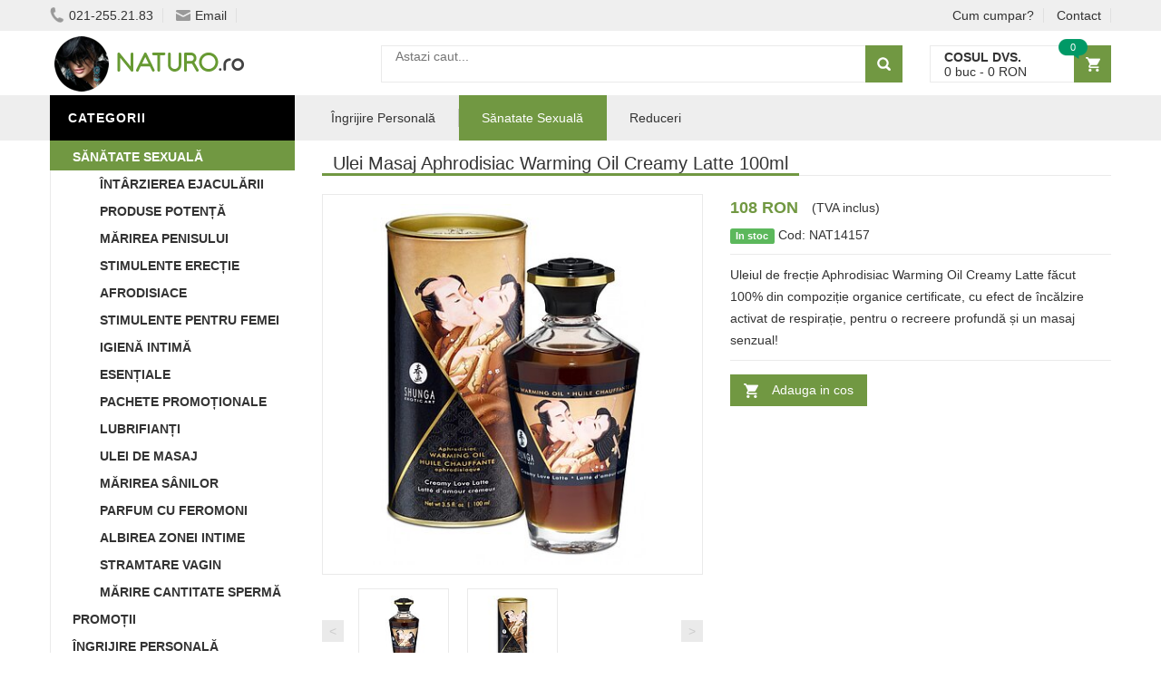

--- FILE ---
content_type: text/html
request_url: https://www.naturo.ro/product/id/14157/ulei-masaj-aphrodisiac-warming-oil-creamy-latte-100ml/
body_size: 13043
content:
<!DOCTYPE html>
<html lang="ro">
<head>
    <meta charset="UTF-8">
    <meta name="viewport" content="width=device-width, initial-scale=1.0, maximum-scale=1.0, user-scalable=no">
    <link rel="stylesheet" type="text/css" href="/assets/newcss/small.css?45" />
    <link rel="preload" as="style" href="/assets/newcss/big.css?17" onload="this.rel='stylesheet'">
    <link rel="preload" as="image" href="/assets/images/email.png">
    <link rel="preload" as="image" href="/assets/images/phone.png">
    <link rel="preload" as="image" href="/assets/images/logo.png">
    
    
    <link rel="preconnect" href="https://www.google-analytics.com">
    <link rel="preconnect" href="https://connect.facebook.net">
    <link rel="preload" href="/assets/js/big.js?29" as="script">

    
    <title>Comanda Ulei Masaj Aphrodisiac Warming Oil Creamy Latte 100ml</title>
	<meta name="description" content="Uleiul de masaj Aphrodisiac Warming Oil Creamy Latte fabricat 100% din ingrediente organice certificate, cu efect de încălzire activat de respirație, pentru o relaxare profundă și un masaj senzual!" />
	<link rel="canonical" href="https://www.naturo.ro/product/id/14157/ulei-masaj-aphrodisiac-warming-oil-creamy-latte-100ml/">
	<meta name="revisit-after" content="1 day">
	
	
	<link rel="shortcut icon" href="/favicon.ico" />    
    <script type="application/ld+json">[{"@context": "http://schema.org","@type": "Organization","url": "https://www.naturo.ro/","logo": "https://www.naturo.ro/assets/images/logo.png","contactPoint": [{ "@type": "ContactPoint","telephone": "+4-021-255.21.83","contactType": "sales","areaServed": "RO","availableLanguage": "Romanian","contactOption": "HearingImpairedSupported"}]},{"@context": "http://schema.org","@type": "BreadcrumbList","itemListElement": [{"@type": "ListItem","position": 1,"item": {"@id": "https://www.naturo.ro/","name": "Naturo.ro"}},{"@type": "ListItem","position": 2,"item": {"@id": "https://www.naturo.ro/products/catid/246/sanatate-sexuala/","name": "Sanatate Sexuala"}},{"@type": "ListItem","position": 3,"item": {"@id": "https://www.naturo.ro/product/id/14157/ulei-masaj-aphrodisiac-warming-oil-creamy-latte-100ml/","name": "Ulei Masaj Aphrodisiac Warming Oil Creamy Latte 100ml"}}]},{"@context": "http://schema.org/","@type": "Product","name": "Ulei Masaj Aphrodisiac Warming Oil Creamy Latte 100ml","image": ["https://www.naturo.ro/uploads/thumbs/850/94512_524_01.jpg"],"description": "Acest ulei natural cu parfumuri amețitoare se aplică ușor și fără probleme pe piele, fără a lăsa un reziduu gras. Îmbunătățit cu Vitamina E (antioxidant) are proprietăți intense de stimulare și energizare.","gtin13": "697309022149","sku": "697309022149","brand": {"@type": "Brand","name": "Shunga"},"offers": {"@type": "Offer","priceCurrency": "RON","price": "108","itemCondition": "http://schema.org/NewCondition","availability": "http://schema.org/InStock","priceValidUntil": "2027-01-19","url": "https://www.naturo.ro/product/id/14157/ulei-masaj-aphrodisiac-warming-oil-creamy-latte-100ml/","itemOffered": {"@type": "Thing","name": "Ulei Masaj Aphrodisiac Warming Oil Creamy Latte 100ml"}}}]</script>
    <meta property="og:url" content="https://www.naturo.ro/product/id/14157/ulei-masaj-aphrodisiac-warming-oil-creamy-latte-100ml/" /><meta property="og:type" content="website" /><meta property="og:title" content="Ulei Masaj Aphrodisiac Warming Oil Creamy Latte 100ml" /><meta property="og:description" content="Uleiul de masaj Aphrodisiac Warming Oil Creamy Latte fabricat 100% din ingrediente organice certificate, cu efect de încălzire activat de respirație, pentru o relaxare profundă și un masaj senzual!" /><meta property="fb:app_id" content="1408109199300074" /><meta property="og:image" content="https://www.naturo.ro/uploads/thumbs/850/ulei-masaj-aphrodisiac-warming-oil-creamy-latte-100ml_20279.jpg" /><meta property="og:image:type" content="image/jpeg" /><meta property="og:image:width" content="850" /><meta property="og:image:height" content="850" /><meta property="og:image:alt" content="Ulei Masaj Aphrodisiac Warming Oil Creamy Latte 100ml" />
    
</head>
<body class="home">


<div id="fb-root"></div>






<!-- HEADER -->
<div id="header" class="header" style="margin-top: 30px;">
	<div class="top-header">
	    <div class="container">
	        <div class="nav-top-links">
	        
	        	<span class="menu_stanga_sus" style="cursor:pointer" onclick="openNav()"><img src="[data-uri]" style="margin-top: 1px;" /></span>
	        
	            <a class="first-item" href="tel:0212552183"><img alt="phone" src="/assets/images/phone.png" width="16" height="19" />021-255.21.83</a>
	            <a href="mailto:vanzari@deniro.ro"><img alt="email" src="/assets/images/email.png" width="16" height="12" />Email</a>
	        </div>
	        
	        <div class="support-link">
	            <a href="/cum-cumpar/">Cum cumpar?</a>
	            <a href="/pages/contact/">Contact</a>
	        </div>            
	    </div>
	</div>

    <!--/.top-header -->
    



    <!-- MAIN HEADER -->
    <div class="container main-header">
        <div class="row">
            <div class="col-xs-12 col-sm-3 logo">
                <a href="/"><img alt="Naturo" src="/assets/images/logo.png" width="255" height="64" /></a>
            </div>
            <div class="col-xs-7 col-sm-7 header-search-box">
                <form action="/search/" class="form-inline" onsubmit="return doSearch();">

                      <div class="form-group input-serach">
                        <input type="text"  id="searchBox" name="q" placeholder="Astazi caut...">
                      </div>
                      <button type="submit" class="pull-right btn-search"></button>
                </form>
            </div>
            
            
	        <div id="cart-block" class="col-xs-5 col-sm-2 shopping-cart-box">
	                <a class="cart-link" href="/cart/">
	                    <span class="title">Cosul dvs.</span>
	                    <span class="total"><span id="cart_no_items">0</span> buc - <span id="cart_total_price">0</span> RON</span>
	                    <span class="notify notify-left" id="cart_no_items3">0</span>
	                </a>
		    </div>        
		</div>
        
    </div>
    <!-- END MANIN HEADER -->
    
       
	    
    

    
    <div id="nav-top-menu" class="nav-top-menu">
        <div class="container">
            <div class="row">
                <div class="col-sm-3" id="box-vertical-megamenus">
                    <div class="box-vertical-megamenus">
                        <h4 class="title">
                            <span class="title-menu btn-open-mobile">Categorii</span>
                        </h4>
                        <div class="vertical-menu-content is-home">
							<ul class="vertical-menu-list"><li style="background: #719842;"><a style="color: #FFFFFF;" class="active" href="/products/catid/246/sanatate-sexuala/">Sănătate Sexuală</a></li><li><a href="/products/catid/249/intarzierea-ejacularii/"><div style="padding-left: 30px">Întârzierea Ejaculării</div></a></li><li><a href="/products/catid/250/pastile-potenta/"><div style="padding-left: 30px">Produse Potență</div></a></li><li><a href="/products/catid/248/marirea-penisului/"><div style="padding-left: 30px">Mărirea Penisului</div></a></li><li><a href="/products/catid/253/stimulente-erectie/"><div style="padding-left: 30px">Stimulente Erecție</div></a></li><li><a href="/products/catid/252/afrodisiace/"><div style="padding-left: 30px">Afrodisiace</div></a></li><li><a href="/products/catid/254/stimulente-pentru-femei/"><div style="padding-left: 30px">Stimulente Pentru Femei</div></a></li><li><a href="/products/catid/136/igiena-intima/"><div style="padding-left: 30px">Igienă Intimă</div></a></li><li><a href="/products/catid/326/esentiale/"><div style="padding-left: 30px">Esențiale</div></a></li><li><a href="/products/catid/320/pachete-promotionale/"><div style="padding-left: 30px">Pachete Promoționale</div></a></li><li><a href="/products/catid/256/lubrifianti/"><div style="padding-left: 30px">Lubrifianți</div></a></li><li><a href="/products/catid/228/masaj/"><div style="padding-left: 30px">Ulei De Masaj</div></a></li><li><a href="/products/catid/251/marirea-sanilor/"><div style="padding-left: 30px">Mărirea Sânilor</div></a></li><li><a href="/products/catid/255/parfum-cu-feromoni/"><div style="padding-left: 30px">Parfum Cu Feromoni</div></a></li><li><a href="/products/catid/329/albire-zona-inghinala/"><div style="padding-left: 30px">Albirea Zonei Intime</div></a></li><li><a href="/products/catid/332/Stramtare-Vagin/"><div style="padding-left: 30px">Stramtare Vagin</div></a></li><li><a href="/products/catid/323/cantitate-sperma/"><div style="padding-left: 30px">Mărire Cantitate Spermă</div></a></li><li><a class="active"  href="/products/catid/150/reduceri/">Promoții</a></li><li><a class="parent" href="/products/catid/6/ingrijire-personala/">Îngrijire Personală</a><div class="vertical-dropdown-menu" style="width: 300%;"><div class="vertical-groups col-sm-12"><h4 class="mega-group-header"><span>Îngrijire Personală</span></h4><div class="mega-group col-sm-4"><ul class="group-link-default"><li><a href="/products/catid/6/ingrijire-personala/">Îngrijire Personală</a></li><li><a href="/products/catid/40/uleiuri-esentiale-pure/">Uleiuri Esențiale</a></li></ul></div><div class="mega-group col-sm-4"><ul class="group-link-default"><li><a href="/products/catid/126/uleiuri-vegetale/">Uleiuri vegetale</a></li></ul></div></div></div></li><li><a class="parent" href="/products/catid/125/ingrediente-cosmetice/">Ingrediente Cosmetice</a><div class="vertical-dropdown-menu" style="width: 300%;"><div class="vertical-groups col-sm-12"><h4 class="mega-group-header"><span>Ingrediente Cosmetice</span></h4><div class="mega-group col-sm-4"><ul class="group-link-default"><li><a href="/products/catid/125/ingrediente-cosmetice/">Ingrediente Cosmetice</a></li><li><a href="/products/catid/162/emulsifianti/">Emulsifianti</a></li></ul></div><div class="mega-group col-sm-4"><ul class="group-link-default"></ul></div></div></div></li><li><a class="active"  href="/products/catid/275/ingrijirea-tenului/">Îngrijirea Tenului</a></li><li><a class="parent" href="/products/catid/115/saruri-de-baie/">Săruri de baie</a><div class="vertical-dropdown-menu" style="width: 300%;"><div class="vertical-groups col-sm-12"><h4 class="mega-group-header"><span>Săruri de baie</span></h4><div class="mega-group col-sm-4"><ul class="group-link-default"><li><a href="/products/catid/115/saruri-de-baie/">Săruri de baie</a></li><li><a href="/products/catid/117/spumante-si-aromaterapie/">Spumante Și Aromaterapie</a></li></ul></div><div class="mega-group col-sm-4"><ul class="group-link-default"></ul></div></div></div></li><li><a class="parent" href="/products/catid/118/cosmetice-barbati/">Cosmetice Bărbați</a><div class="vertical-dropdown-menu" style="width: 300%;"><div class="vertical-groups col-sm-12"><h4 class="mega-group-header"><span>Cosmetice Bărbați</span></h4><div class="mega-group col-sm-4"><ul class="group-link-default"><li><a href="/products/catid/118/cosmetice-barbati/">Cosmetice Bărbați</a></li><li><a href="/products/catid/120/ingrijirea-corpului/">Îngrijirea Corpului</a></li></ul></div><div class="mega-group col-sm-4"><ul class="group-link-default"></ul></div></div></div></li>
                        	<div class="all-category"><span class="open-cate">Toate Categoriile</span></div>
                        </div>
                    </div>
                </div>
                
            <div id="main-menu" class="col-sm-9 main-menu">
                    <nav class="navbar navbar-default">
                        <div class="container-fluid">
                            <div class="navbar-header">
                                <button type="button" class="navbar-toggle collapsed" data-toggle="collapse" data-target="#navbar" aria-expanded="false" aria-controls="navbar">
                                    
                                </button>
                                <a class="navbar-brand" href="#">CATEGORII</a>
                            </div>
                            <div id="navbar" class="navbar-collapse collapse">
                                <ul class="nav navbar-nav"><li class="dropdown">
             			<a href="/products/catid/6/ingrijire-personala/" class="dropdown-toggle" data-toggle="dropdown">Îngrijire Personală</a>
                            <ul class="dropdown-menu mega_dropdown" role="menu" style="left:-15px;width: 500px;">
                                <li class="block-container col-sm-6"><ul class="block"><li class="link_container group_header">
                                     	<a href="#">Uleiuri</a>
                                     </li><li class="link_container"><a href="/products/catid/40/uleiuri-esentiale-pure/">Uleiuri Esențiale</a></li></ul>
                                            </li><li class="block-container col-sm-6"><ul class="block"><li class="link_container group_header">
                                     	<a href="#">Îngrijire Personală</a>
                                     </li><li class="link_container"><a href="/products/catid/136/igiena-intima/">Igienă Intimă</a></li></ul>
                                            </li></ul>
                                    </li> <li class="active dropdown">
             			<a href="/products/catid/246/sanatate-sexuala/" class="dropdown-toggle" data-toggle="dropdown">Sănatate Sexuală</a>
                            <ul class="dropdown-menu mega_dropdown" role="menu" style="left:-15px;width: 690px;">
                                <li class="block-container col-sm-4"><ul class="block"><li class="link_container group_header">
                                     	<a href="#">Pentru Femei</a>
                                     </li><li class="link_container"><a href="/products/catid/252/afrodisiace/">Picaturi Afrodisiace Pentru Femei</a></li><li class="link_container"><a href="/products/catid/254/stimulente-pentru-femei/">Stimulente Sexuale Pentru Femei</a></li><li class="link_container"><a href="/products/catid/251/marirea-sanilor/">Crema Pt Marirea Sanilor</a></li><li class="link_container"><a href="/products/catid/255/parfum-cu-feromoni/">Parfum Cu Feromoni Pareri</a></li><li class="link_container"><a href="/products/catid/256/lubrifianti/">Lubrifianți Sexuali</a></li></ul>
                                            </li><li class="block-container col-sm-4"><ul class="block"><li class="link_container group_header">
                                     	<a href="#">Pentru Bărbați</a>
                                     </li><li class="link_container"><a href="/products/catid/248/marirea-penisului/">Crema Penis</a></li><li class="link_container"><a href="/products/catid/252/afrodisiace/">Picaturi Pentru Femei</a></li><li class="link_container"><a href="/products/catid/249/intarzierea-ejacularii/">Anti Ejaculare</a></li><li class="link_container"><a href="/products/catid/250/pastile-potenta/">Pastile Potenta Forum</a></li><li class="link_container"><a href="/products/catid/253/stimulente-erectie/">Pastile Pentru Intarirea Penisului</a></li><li class="link_container"><a href="/products/catid/255/parfum-cu-feromoni/">Feromoni Parfum</a></li></ul>
                                            </li><li class="block-container col-sm-4"><ul class="block"><li class="link_container group_header">
                                     	<a href="#">Pentru Cupluri</a>
                                     </li><li class="link_container"><a href="/products/catid/228/masaj/">Uleiuri Masaj</a></li></ul>
                                            </li></ul>
                                    </li> <li class="">
             			<a href="/products/catid/150/reduceri/">Reduceri</a>
                           
                                
                                    </li> </ul>
                            </div><!--/.nav-collapse -->
                        </div>
                    </nav>
                </div>
                
                
            <!-- userinfo on top-->
            <div id="form-search-opntop">
            </div>

        </div>
    </div>
</div>
<!-- end header -->






<!-- Start content --><div class="columns-container">

    <div class="container" id="columns">




        <!-- row -->
        <div class="row">
        

            <!-- Left colunm -->
            <div class="column col-xs-12 col-sm-3" id="left_column">
               
            </div>
            <!-- ./left colunm -->
            <!-- Center colunm-->
            <div class="center_column col-xs-12 col-sm-9" id="center_column">
            
 

                <!-- Product -->
                    <div id="product">
                        <div class="primary-box row">
                        
                        	<div class="pb-left-column col-xs-12 col-sm-12">
                        		<h1 class="page-heading">
									<span class="page-heading-title">Ulei Masaj Aphrodisiac Warming Oil Creamy Latte 100ml</span>
								</h1><br>
                        	</div>
                        	

                        
                            <div class="pb-left-column col-xs-12 col-sm-6" id="sld99">
                                <!-- product-imge-->
                                <div class="product-image">
                                    <div class="product-full">
                                        <a href="/uploads/thumbs/850/94512_524_01.jpg" target="_blank" data-pswp-width="850" data-pswp-height="850"><img src='/uploads/thumbs/420/94512_524_01.jpg'/ alt="Ulei Masaj Aphrodisiac Warming Oil Creamy Latte 100ml" width="420" height="420" style="height:auto" /></a>
                                    </div>
                                    <div class="product-img-thumb" id="gallery_01"><ul class="owl-carousel" data-items="3" data-nav="true" data-dots="false" data-margin="20" data-loop="false"><li><a href="/uploads/thumbs/850/ulei-masaj-aphrodisiac-warming-oil-creamy-latte-100ml_86963.jpg" target="_blank" data-pswp-width="850" data-pswp-height="850"><img src="/uploads/thumbs/100/ulei-masaj-aphrodisiac-warming-oil-creamy-latte-100ml_86963.jpg" alt="Ulei Masaj Aphrodisiac Warming Oil Creamy Latte 100ml Thumb 1" loading="lazy" /></a></li><li><a href="/uploads/thumbs/850/ulei-masaj-aphrodisiac-warming-oil-creamy-latte-100ml_20279.jpg" target="_blank" data-pswp-width="850" data-pswp-height="850"><img src="/uploads/thumbs/100/ulei-masaj-aphrodisiac-warming-oil-creamy-latte-100ml_20279.jpg" alt="Ulei Masaj Aphrodisiac Warming Oil Creamy Latte 100ml Thumb 2" loading="lazy" /></a></li></ul></div>
                                </div>
                                <!-- product-imge-->
                                
                            <link rel="stylesheet" type="text/css" href="/assets/newcss/photoswipe.css" crossorigin="anonymous" />
                            <script type="module">
							import PhotoSwipeLightbox from '/assets/js/photoswipe-lightbox.esm.min.js';
							const lightbox = new PhotoSwipeLightbox({
							  gallery: '#sld99',
							  children: 'a',
							  counter: false,
							  pswpModule: () => import('/assets/js/photoswipe.esm.min.js')
							});
							lightbox.init();
							</script>                                 
                                
                                
                            </div>
                            <div class="pb-right-column col-xs-12 col-sm-6">
                                
                                <div class="product-price-group">
                                    <span class="price">108 RON</span>(TVA inclus)
                                    
                                    
                                    
                                </div>
                                <div class="info-orther">
                                    <span class="in-stock"><span class="label label-success">In stoc</span></span>
                                    Cod: NAT14157
                                </div>
                                <div class="product-desc">
                                    Uleiul de frecție Aphrodisiac Warming Oil Creamy Latte făcut 100% din compoziție organice certificate, cu efect de încălzire activat de respirație, pentru o recreere profundă și un masaj senzual!
                                </div>

                                
                                
                                

                                
                                
								
								
								<div class="form-action">							
								
	      
		                                
		                                    <div class="button-group">
		                                    		
		                                             <a class="btn-add-cart" href="/cart/action/add/quantity/1/id/14157" onclick="return addToCart(14157, 108);">Adauga in cos</a>
		                                            
		                                    </div>
		  
                                
                                </div>

    
                            </div>
                        </div>
                        <!-- tab product -->
                        <div class="product-tab">
                            <ul class="nav-tab">
                                <li class="active">
                                    <a aria-expanded="false" data-toggle="tab" href="#product-detail">Detalii produs</a>
                                </li>
                                
                                
                            </ul>
                            <div class="tab-container">
                                <div id="product-detail" class="tab-panel active">
                                    <h3><strong>Video Ulei Masaj Aphrodisiac Warming Oil Creamy Latte 100ml</strong></h3><div class="videoWrapper" style="border:1px solid #AAA;border-radius:2px;position: relative;padding-bottom: 56.25%;height: 0;"><video width="100%" controls poster="/uploads/thumbs/850/ulei-masaj-aphrodisiac-warming-oil-creamy-latte-100ml_20279.jpg" style="position: absolute;top: 0;left: 0;width: 100%;height: 100%;" preload="none"><source src="/movies/14157.mp4" type="video/mp4"></video></div><br /><br />Acest ulei normal cu parfumuri amețitoare se aplică ușor și scutit de complicații pe piele, excluzând a lăsa un reziduu gras. Îmbunătățit cu Vitamina E (antioxidant) are caracteristici puternice de stimulare și energizare.
									<br /><br /><strong>Cantitate:</strong> 100 ml<br /><strong>Livrare:</strong> Discretă la adresă sau Easybox<br /><strong>Brand:</strong> <a href="/brand/name/Shunga/">Shunga</a><br><a href="/brand/name/Shunga/"><img src="[data-uri]" data-src="/assets/brands/shunga.jpg" alt="Shunga" /></a>
									
                               </div>
  								 
  								                                 
                             </div>
                        </div>
                        
                        
						<div class="page-product-box">
					<h4 class="heading">Achizitionat des cu:</h4>
						<ul class="product-list owl-carousel" data-dots="false" data-loop="true" data-nav = "true" data-margin = "30" data-autoplayTimeout="1000" data-autoplayHoverPause = "true" data-responsive='{"0":{"items":1},"600":{"items":3},"1000":{"items":3}}'><li ><div class="product-container"><div class="left-block"><a href="/product/id/13919/spumant-baie-cu-mac-dermasel-45ml/"><img class="img-responsive" src="[data-uri]" data-src="/uploads/thumbs/420/102882_res_9d8e13578af7af50620adb941436275c.jpg" alt="Spumant baie cu mac Dermasel 45ml" width="420" height="420" style="height:auto" /></a></div><div class="right-block">
                                    <h2 class="product-name" style="font-size:14px;word-wrap: break-word; height: 39px; font-weight: bold; overflow: hidden;"><a href="/product/id/13919/spumant-baie-cu-mac-dermasel-45ml/">Spuma De Baie Hidratanta Cu Magneziu</a></h2><h3 style="font-size:12px">Cantitate: 45 ml, Marca: Dermasel</h3><p>SPUMANT DE BAIE DOAR CU MAC - Spumă catifelată și mineralele din complexul DHB 400 conferă tonifiere pielii tale!Aromă de flori de Mac dintr-un lan de vară, într-o baie-tratament puternic hrănitoare, ce vă încânta simțurile cu o spumă de lungă durată! Cu formula sa inovatoare de ingrediente hidratante, extracte de vegetale atent selecționate și complexul mineral DHB 400, sarea minerală pe bază de magneziu lichid, din Marea Moartă, conferă și catifelare maximă, pentru o tegument de o frumusețe rară, oferindu-i simultan echilibrul perfect, din cauza mineralelor conținute și protejând pierderea apei din țesuturi.

Conține concentrații crescute de Magneziu natural, bromină, calciu și potasiu, într-o soluție naturală salină. Această spumă de baie oferă tonifiere dermei Dvs, precum și o senzație incredibilă de catifelare.

Notă: Pentru a evita decolorarea, vă rugăm să adăugați materialul finit nediluat direct în apa care curge. Ulterior baie, se clătește cada cu apă fierbinte. Pentru 1-2 băi.</p>                 
                                    <div class="content_price">
                                        <span class="price product-price">9 RON</span><span class="price old-price">12 RON</span>                                       
                                        
                                    </div>
                                    <div class="info-orther">
                                        <p>Cod: NAT13919</p>
                                        <span class="label label-success">In stoc</span>
                                        
                                    </div>
                                </div>
                                <div class="group-price"><span class="product-sale">- 25%</span></div></div>
                        </li><li ><div class="product-container"><div class="left-block"><a href="/product/id/14236/spumant-baie-cu-trandafir-salbatic-herbacin-500ml/"><img class="img-responsive" src="[data-uri]" data-src="/uploads/thumbs/420/101494_product_3488.jpg" alt="Spumant baie cu trandafir sălbatic Herbacin 500ml" width="420" height="420" style="height:auto" /></a></div><div class="right-block">
                                    <h2 class="product-name" style="font-size:14px;word-wrap: break-word; height: 39px; font-weight: bold; overflow: hidden;"><a href="/product/id/14236/spumant-baie-cu-trandafir-salbatic-herbacin-500ml/">Spumant De Baie Cu Extract De Trandafir Salbatic</a></h2><h3 style="font-size:12px">Cantitate: 500 ml, Marca: Herbacin</h3><p>Trandafirul, cunoscut sub denumirea de Regina a florilor, a transformat simbolul iubirii, al romantismului și a frumuseții perfecte. Parfumul influențează în mod pozitiv starea fiecărui individ.

Spumantul de baie Wellness Herbacin, cu esențe de Trandafir de Damasc și extracte de Trandafir sălbatic, hrănește și hidratează dermă într-un mod natural, crescând în același timp senzația generală de bunăstare și contribuind la statusul armonios al trupului și sufletului.

Dozaj: 1-2 capace la o baie.</p>                 
                                    <div class="content_price">
                                        <span class="price product-price">37 RON</span>                                       
                                        
                                    </div>
                                    <div class="info-orther">
                                        <p>Cod: NAT14236</p>
                                        <span class="label label-success">In stoc</span>
                                        
                                    </div>
                                </div>
                                </div>
                        </li><li ><div class="product-container"><div class="left-block"><a href="/product/id/15564/parfum-feromoni-obsessive-erotic-fun-30ml/"><img class="img-responsive" src="[data-uri]" data-src="/uploads/thumbs/420/parfum-feromoni-obsessive-erotic-fun-30ml_94545.jpg" alt="Parfum Feromoni Obsessive Erotic Fun 30ml" width="420" height="420" style="height:auto" /></a></div><div class="right-block">
                                    <h2 class="product-name" style="font-size:14px;word-wrap: break-word; height: 39px; font-weight: bold; overflow: hidden;"><a href="/product/id/15564/parfum-feromoni-obsessive-erotic-fun-30ml/">Parfum Feromoni Floral Fructat Obsessive</a></h2><h3 style="font-size:12px">Cantitate: 30 ml, Marca: Obsessive</h3><p>Încercați un metiaj magic de Damascus parfumat, floare de portocal și vanilie! Am creat-o unic pentru tine, astfel încât să te poți simți minunat și să-i aprinzi imaginația și mai îmbrăcată în lenjeria ta Obsessive preferată. Lăsați-vă transportat direct în omenirea delectării și a fanteziilor obraznice.</p>                 
                                    <div class="content_price">
                                        <span class="price product-price">108 RON</span>                                       
                                        
                                    </div>
                                    <div class="info-orther">
                                        <p>Cod: NAT15564</p>
                                        <span class="label label-success">In stoc</span>
                                        
                                    </div>
                                </div>
                                </div>
                        </li><li ><div class="product-container"><div class="left-block"><a href="/product/id/16925/shot-afrodisiac-pentru-barbati-diblong-30ml/"><img class="img-responsive" src="[data-uri]" data-src="/uploads/thumbs/420/shot-afrodisiac-pentru-barbati-diblong-20ml_71062.jpg" alt="Shot Afrodisiac Pentru Bărbați Diblong 30ml" width="420" height="420" style="height:auto" /></a></div><div class="right-block">
                                    <h2 class="product-name" style="font-size:14px;word-wrap: break-word; height: 39px; font-weight: bold; overflow: hidden;"><a href="/product/id/16925/shot-afrodisiac-pentru-barbati-diblong-30ml/">Remedii Naturale Pentru Disfunctia Erectila Barbati</a></h2><h3 style="font-size:12px">Cantitate: 30 ml, Marca: Diblong</h3><p>Shot afrodisiac premium concentrat, pentru pentru potență, erecție, anti ejaculare precoce și stimulare erotică bărbați, 100% natural, 30 ml

Crește instinctul sexual bărbaților, le supraexcită erecții dure și de îndelungă durată, poate preveni complicații precum disfuncția erectilă și ejacularea prematură.

Mărește virilitatea și ameliorează potența, prinde vitalitatea organismului și tonusul muscular, întârzie ejacularea și prelungește durata actelor sexuale.

Acest shot vine în interiorul unei sticluțe de 30 ml care, pe lângă faptul că are un efect voinic afrodiziac, aduce de la sine avantajul de a fi transportat oriunde. Ambalaj mic și practic, efect zdravăn și îndelungat!

Shotul afrodisiac Diblong este un produs premium, teribil de concentrat, cu efect garantat care dăinuie până la 72 de ore. Este 100% natural, pe bază de plante, nu conține aditivi chimici și nu provoacă efecte adverse. Poate fi consumat de bărbați cu vârsta cuprinsă între 18 și 65 de ani.

Compoziție: apă carbogazoasă, ginseng, ghimbir, guarana, gumă arabică, îndulcitori (aspartam, acesulfam-K), stabilizatori (gumă xantan, gumă guar), conservanți (sorbat de potasiu, benzoat de sodiu), aromă naturală Tutti Frutti, coloranți (caramel, riboflavină), regulatori de aciditate (acid citric, acid tartric), cafeină, sare (sodiu), fenilalanină

Mod de administrare:

Întrucât shotul afrodisiac Diblong este un creat concentrat, consumați pentru început doar 15ml (jumătate de sticluță) cu aproximativ 30 de minute înainte de începerea acțiunii sexual. Dacă observați mai târziu câteva ore că vă vreți un efect mai puternic, consumați încă 15ml (cealaltă jumătate de sticluță).

Respectați doza zilnică recomandată și nu consumați mai mult de 30ml (o sticluță) în decursul a 24 de ore.

Precauții:

-supliment alimentar
-nu trebuie să înlocuiască o dietă sănătoasă, variată și echilibrată
-de luat ca parte a unui stil de viață sănătos
-a nu se lăsa la îndemâna copiilor
-nu depășiți doza zilnică recomandată
-produs numai pentru adulți
-nu este prescris copiilor, adolescenților, nevestelor însărcinate sau care alăptează, femeilor cu antecedente personale sau familiale de cancer de sân și persoanelor care urmează terapii anti-hipertensive, antidiabetice
-nu este recomandat indivizilor cu probleme cardiace sau cu afecțiuni provocate de tensiune arterială
-în cazul în care urmați deja un tratament medicamentos, consultați medicul sau farmacistul cândva de consum
-păstrați într-un loc răcoros și uscat, în ambalajul original.
- Conform Institutului de Bioresurse Alimentare, bunul este certificat SNPMAPS prin avizul nr. AA 14601.</p>                 
                                    <div class="content_price">
                                        <span class="price product-price">32.99 RON</span>                                       
                                        
                                    </div>
                                    <div class="info-orther">
                                        <p>Cod: NAT16925</p>
                                        <span class="label label-success">In stoc</span>
                                        
                                    </div>
                                </div>
                                </div>
                        </li><li ><div class="product-container"><div class="left-block"><a href="/product/id/14013/crema-masaj-shunga-chocolate-200ml/"><img class="img-responsive" src="[data-uri]" data-src="/uploads/thumbs/420/crema-masaj-shunga-chocolate-200ml_82045.jpg" alt="Cremă Masaj Shunga Chocolate 200ml" width="420" height="420" style="height:auto" /></a></div><div class="right-block">
                                    <h2 class="product-name" style="font-size:14px;word-wrap: break-word; height: 39px; font-weight: bold; overflow: hidden;"><a href="/product/id/14013/crema-masaj-shunga-chocolate-200ml/">Crema Masaj Ciocolata Pentru Cuplu</a></h2><h3 style="font-size:12px">Cantitate: 200 ml, Marca: Shunga</h3><p>Cremă pentru masaj Shunga Chocolate are o formulă care vă permite să lingeți și sărutați fără nici o problemă corpul partenerului/ei, după ce este aplicată pe piele. Este o cremă delicioasă, cu o mireasmă puternică de ciocolată, care lasă în urmă un miros excelent și o piele catifelată, hidratată. Îmbogățită cu vitamina E și miere, limitează frecarea și dezvoltă plăcerea, nu este lipicioasă și nu include și parabeni, zahăr sau gluten.</p>                 
                                    <div class="content_price">
                                        <span class="price product-price">97 RON</span>                                       
                                        
                                    </div>
                                    <div class="info-orther">
                                        <p>Cod: NAT14013</p>
                                        <span class="label label-success">In stoc</span>
                                        
                                    </div>
                                </div>
                                </div>
                        </li><li ><div class="product-container"><div class="left-block"><a href="/product/id/14145/lumanare-masaj-shunga-petale-trandafir/"><img class="img-responsive" src="[data-uri]" data-src="/uploads/thumbs/420/64526_515_01.jpg" alt="Lumânare Masaj Shunga Petale Trandafir" width="420" height="420" style="height:auto" /></a></div><div class="right-block">
                                    <h2 class="product-name" style="font-size:14px;word-wrap: break-word; height: 39px; font-weight: bold; overflow: hidden;"><a href="/product/id/14145/lumanare-masaj-shunga-petale-trandafir/">Cum Se Foloseste Lumanare Pentru Masaj</a></h2><h3 style="font-size:12px">Cantitate: 30 ml, Marca: Shunga</h3><p>Lumânările de masaj pe bază de soia pot fi utilizate atât ca o lumânare în ambianță, cât și ca un ulei de frecție senzual. Aprindeți lumânarea și lăsați-o să ardă timp de aproximativ 20 de minute. Stingeți flacăra și turnați o cantitate mică în palma mâinii. Aplicați liber peste tot corpul pentru un masaj senzual. Misiunea artei erotice SHUNGA este de a oferi articole de calitate pentru a mări intimitatea pentru cuplurile care vor să adauge varietatea și senzualitatea în relația lor.

- Lumânarea include 100% uleiuri naturale, inclusiv ulei de soia, cocos și migdale, care hrănesc pielea fără a înfunda porii.
- Uleiul construit este călduț la mângâiere și lasă dermă mătăsoasă și suplă pentru o plăcere de masaj de întinsă durată.
- Parfumul subtil de trandafir se răspândește agreabil în cameră atunci când lumânarea este aprinsă.
- Lumânarea vine într-un recipient metalic elegant, facil de turnat, cu configurație triunghiulară și capac.</p>                 
                                    <div class="content_price">
                                        <span class="price product-price">38 RON</span>                                       
                                        
                                    </div>
                                    <div class="info-orther">
                                        <p>Cod: NAT14145</p>
                                        <span class="label label-success">In stoc</span>
                                        
                                    </div>
                                </div>
                                </div>
                        </li><li ><div class="product-container"><div class="left-block"><a href="/product/id/15596/gel-super-giva-50000-pentru-marirea-penisului-50ml/"><img class="img-responsive" src="[data-uri]" data-src="/uploads/thumbs/420/super-giva-marire-penis_44300.jpg" alt="Gel Super Giva 50000 Pentru Mărirea Penisului 50ml" width="420" height="420" style="height:auto" /></a></div><div class="right-block">
                                    <h2 class="product-name" style="font-size:14px;word-wrap: break-word; height: 39px; font-weight: bold; overflow: hidden;"><a href="/product/id/15596/gel-super-giva-50000-pentru-marirea-penisului-50ml/">Cel Mai Bun Gel Marire Penis Pareri</a></h2><h3 style="font-size:12px">Cantitate: 50 ml</h3><p>Gelul Super Giva este un gel care ajută la alungirea penisului și întârzierea ejaculării.

Utilizați o cantitate mică mai târziu spălarea penisului masând membrul timp de 5-10 minute.

Pentru efectele dorite se recomandă utilizarea pe termen lung.

Funcție: întârzie ejacularea și îmbunătățește circulația sângelui în zona inghinală. Utilizarea frecventă va stimula activitățile sexuale, va întări materialul conjunctiv și va ajuta la mărirea penisului.</p>                 
                                    <div class="content_price">
                                        <span class="price product-price">52 RON</span>                                       
                                        
                                    </div>
                                    <div class="info-orther">
                                        <p>Cod: NAT15596</p>
                                        <span class="label label-success">In stoc</span>
                                        
                                    </div>
                                </div>
                                </div>
                        </li></ul>
                    </div>                        
                    </div>
                <!-- Product -->
            </div>
            <!-- ./ Center colunm -->
        </div>
        <!-- ./row-->
    </div>
</div>

<script type="text/javascript">
function openTabelMarimi() {
  $.fancybox({
     'autoScale': true,
     'transitionIn': 'elastic',
     'transitionOut': 'elastic',
     'speedIn': 300,
     'speedOut': 500,
     'autoDimensions': true,
     'centerOnScroll': true,
     'href' : '#tabel_masuri'
  });
}
</script>



<div id="tabel_masuri" style="width: 750px; height: 550px; display: none;">
<h3 align="center">Tabel marimi</h3>
<table width="100%" cellpadding="0" cellspacing="0" border="1" class="table table-bordered table-responsive">
	
	<tr>
		<th rowspan="2">Marimi</th>
		<th colspan="2">S</th>
		<th colspan="2">M</th>
		<th colspan="2">L</th>
		<th colspan="2">XL</th>
	</tr>
	
	<tr>
		<th colspan="4">S/M</th>
		<th colspan="4">L/XL</th>
	</tr>
	
	<tr class="odd">
		<th>EUR</th>
		<td>32</td>
		<td>34</td>
		<td>36</td>
		<td>38</td>
		<td>40</td>
		<td>42</td>
		<td>44</td>
		<td>46</td>
	</tr>
	
	<tr class="even">
		<th>RO</th>
		<td>38</td>
		<td>40</td>
		<td>42</td>
		<td>44</td>
		<td>46</td>
		<td>48</td>
		<td>50</td>
		<td>52</td>
	</tr>
	
	<tr class="odd">
		<th>US</th>
		<td>2</td>
		<td>4</td>
		<td>6</td>
		<td>8</td>
		<td>10</td>
		<td>12</td>
		<td>14</td>
		<td>16</td>
	</tr>
	
	<tr class="even">
		<th>UK</th>
		<td>4</td>
		<td>6</td>
		<td>8</td>
		<td>10</td>
		<td>12</td>
		<td>14</td>
		<td>16</td>
		<td>18</td>
	</tr>
	
	<tr class="odd">
		<th>Bust</th>
		<td>83 cm</td>
		<td>84 cm</td>
		<td>88 cm</td>
		<td>90 cm</td>
		<td>93 cm</td>
		<td>97 cm</td>
		<td>100 cm</td>
		<td>104 cm</td>
	</tr>
	
	<tr class="even">
		<th>Talie</th>
		<td>65 cm</td>
		<td>68 cm</td>
		<td>70 cm</td>
		<td>72 cm</td>
		<td>75 cm</td>
		<td>79 cm</td>
		<td>83 cm</td>
		<td>86 cm</td>
	</tr>
	
	<tr class="odd">
		<th>Solduri</th>
		<td>91 cm</td>
		<td>92 cm</td>
		<td>96 cm</td>
		<td>98 cm</td>
		<td>101 cm</td>
		<td>105 cm</td>
		<td>109 cm</td>
		<td>112 cm</td>
	</tr>
	
	<tr class="even">
		<th>Inaltime</th>
		<td>160 cm</td>
		<td>160 cm</td>
		<td>165 cm</td>
		<td>165 cm</td>
		<td>170 cm</td>
		<td>170 cm</td>
		<td>175 cm</td>
		<td>175 cm</td>
	</tr>
	
</table>
</div>



<!-- End content -->



<!-- Footer -->
<footer id="footer">
     <div class="container">
            <!-- introduce-box -->
            <div id="introduce-box" class="row">
                <div class="col-md-3">
                    <div id="address-box">
                        <a href="/"><img src="[data-uri]" data-src="/assets/data/introduce-logo.png" alt="Naturo" width="128" height="32" /></a>
                        <div id="address-list">
                            <div class="tit-name">Telefon:</div>
                            <div class="tit-contain"><a href="tel:0212552183">021-255.21.83</a></div>
                            <div class="tit-name">Email:</div>
                            <div class="tit-contain"><a href="mailto:vanzari@deniro.ro">vanzari@deniro.ro</a></div>
                            <br />
                            <div><img src="[data-uri]" data-src="/assets/data/netopia_banner_blue.jpg" width="170" height="30" alt="Plata cu cardul" /></div>
                        </div>
                    </div> 
                </div>
                <div class="col-md-6">
                    <div class="row">
                        <div class="col-sm-4">
                            <div class="introduce-title">Informatii</div>
                            <ul id="introduce-company"  class="introduce-list">
                                <li><a href="/cum-cumpar/">Cum Cumpar?</a></li>
                                <li><a href="/cum-cumpar/#metode_de_plata">Metode de plata</a></li>
                                <li><a href="/cum-cumpar/#costuri_de_livrare">Costuri de livrare</a></li>
                                <li><a href="/cum-cumpar/#ambalare_discreta">Ambalare discreta</a></li>
                                <li><a href="/pages/confidentialitate/">Confidentialitate</a></li>
                            </ul>
                        </div>
                        
                        <div class="col-sm-4">
                            <div class="introduce-title">Comanda dvs.</div>
                            <ul id="introduce-company"  class="introduce-list">
	                            <li><a href="/pages/regulament-vouchere/">Regulament Vouchere</a></li>
                            	<li><a href="/products/catid/150/reduceri/">Promotii</a></li>
                            	<li><a href="//"></a></li>
                                <li><a href="/cart/">Cosul de cumparaturi</a></li>
                                <li><a href="/cum-cumpar/#returnarea_produselor">Returnarea produselor</a></li>
                                <li><a href="/pages/contact/">Contact</a></li>
                            </ul>
                        </div>

                        <div class="col-sm-4">
                            <div class="introduce-title">Ajutor</div>
                            <ul id="introduce-company"  class="introduce-list">
                            	
                            	
                            </ul>
                        </div>
                        
                    </div>
                </div>
                
            </div><!-- /#introduce-box -->
        

            
            <div id="footer-menu-box">
                 <p class="text-center">Copyright &#169; 2016-2026 DENIRO MEDIA S.R.L.</p>
            </div><!-- /#footer-menu-box -->
        </div> 
</footer>











<script type="text/javascript">




function downloadJSAtOnload() {
	
	
	var imgDefer = document.getElementsByTagName('img');
	for (var i=0; i<imgDefer.length; i++) {
		if(imgDefer[i].getAttribute('data-src')) {
			imgDefer[i].setAttribute('src',imgDefer[i].getAttribute('data-src'));
		}
	}
	
	

	
	var gs2 = document.createElement('link');
	gs2.rel = 'stylesheet';
	gs2.href = '/assets/newcss/style.css?21';
	gs2.type = 'text/css';
	var godefer = document.getElementsByTagName('title')[0];
	godefer.parentNode.insertBefore(gs2, godefer);		
	
	
	
	
	var element = document.createElement("script");
	element.src = "/assets/js/big.js?29";
	document.body.appendChild(element);
	

		
    var div, n,
        v = document.getElementsByClassName("youtube-player");
    for (n = 0; n < v.length; n++) {
        div = document.createElement("div");
        div.setAttribute("data-id", v[n].dataset.id);
        div.innerHTML = labnolThumb(v[n].dataset.id);
        div.onclick = labnolIframe;
        v[n].appendChild(div);
    }		
	
	
}

if (window.addEventListener) window.addEventListener("load", downloadJSAtOnload, false);
else if (window.attachEvent)
window.attachEvent("onload", downloadJSAtOnload);
else window.onload = downloadJSAtOnload;






function labnolThumb(id) {
    var thumb = '<img src="https://i.ytimg.com/vi/ID/maxresdefault.jpg">',
        play = '<div class="play"></div>';
    return thumb.replace("ID", id) + play;
}

function labnolIframe() {
    var iframe = document.createElement("iframe");
    var embed = "https://www.youtube.com/embed/ID?autoplay=1";
    iframe.setAttribute("src", embed.replace("ID", this.dataset.id));
    iframe.setAttribute("frameborder", "0");
    iframe.setAttribute("width", "100%");    
    iframe.setAttribute("allowfullscreen", "1");
    this.parentNode.replaceChild(iframe, this);
}





</script>



<div id="adauga_in_cos" style="width: 300px; height: 150px; display: none;">
	<br><h3 align="center">Produsul a fost adaugat in cos</h3><br>
	<center>
		<a style="background: #ffffff;color: #000000;border: 1px solid #ba3f74;padding: 10px 20px;" href="javascript:parent.$.fancybox.close();">Continuati Cumparaturile</a><br /><br /><br />
		<a style="background: #FF3366;color: #fff;border: 1px solid #ba3f74;padding: 10px 20px;" href="/cart/">Vizualizati Cosul</a>

	</center>
	
	
	
	
</div>




<div id="myNav" class="overlay" style="overflow-y: scroll; -webkit-overflow-scrolling: touch;">

  
  <a href="javascript:void(0)" class="closebtn" id="closebtn" style="display: none" onclick="closeNav()"><img src="[data-uri]" /></a>
  
  <div class="overlay-content">
  	<div class="overlay-content-inner" id="overlay-content">	
		  <section><h2 style="padding-bottom: 2rem; font-size: 18px">Categorii</h1><details single><summary><a href="/products/catid/275/ingrijirea-tenului/" style="font-weight: bold;display:block;text-transform: uppercase;">Îngrijirea Tenului</a></summary></details><details><summary><span style="font-weight: bold;display:block;text-transform: uppercase;">Îngrijire Personală</span></summary><p><a href="/products/catid/6/ingrijire-personala/" style="font-weight: bold;display:block;text-transform: uppercase;">Îngrijire Personală</a></p><p><a href="/products/catid/40/uleiuri-esentiale-pure/" style="font-weight: bold;display:block;text-transform: uppercase;">Uleiuri Esențiale</a></p><p><a href="/products/catid/126/uleiuri-vegetale/" style="font-weight: bold;display:block;text-transform: uppercase;">Uleiuri vegetale</a></p></details><details><summary><span style="font-weight: bold;display:block;text-transform: uppercase;">Cosmetice Bărbați</span></summary><p><a href="/products/catid/118/cosmetice-barbati/" style="font-weight: bold;display:block;text-transform: uppercase;">Cosmetice Bărbați</a></p><p><a href="/products/catid/120/ingrijirea-corpului/" style="font-weight: bold;display:block;text-transform: uppercase;">Îngrijirea Corpului</a></p></details><details open><summary><span style="font-weight: bold;display:block;text-transform: uppercase;">Sănătate Sexuală</span></summary><p><a href="/products/catid/246/sanatate-sexuala/" style="font-weight: bold; color: var(--mc);display:block;text-transform: uppercase;">Sănătate Sexuală</a></p><p><a href="/products/catid/249/intarzierea-ejacularii/" style="font-weight: bold;display:block;text-transform: uppercase;">Întârzierea Ejaculării</a></p><p><a href="/products/catid/250/pastile-potenta/" style="font-weight: bold;display:block;text-transform: uppercase;">Produse Potență</a></p><p><a href="/products/catid/248/marirea-penisului/" style="font-weight: bold;display:block;text-transform: uppercase;">Mărirea Penisului</a></p><p><a href="/products/catid/253/stimulente-erectie/" style="font-weight: bold;display:block;text-transform: uppercase;">Stimulente Erecție</a></p><p><a href="/products/catid/252/afrodisiace/" style="font-weight: bold;display:block;text-transform: uppercase;">Afrodisiace</a></p><p><a href="/products/catid/254/stimulente-pentru-femei/" style="font-weight: bold;display:block;text-transform: uppercase;">Stimulente Pentru Femei</a></p><p><a href="/products/catid/136/igiena-intima/" style="font-weight: bold;display:block;text-transform: uppercase;">Igienă Intimă</a></p><p><a href="/products/catid/326/esentiale/" style="font-weight: bold;display:block;text-transform: uppercase;">Esențiale</a></p><p><a href="/products/catid/320/pachete-promotionale/" style="font-weight: bold;display:block;text-transform: uppercase;">Pachete Promoționale</a></p><p><a href="/products/catid/256/lubrifianti/" style="font-weight: bold;display:block;text-transform: uppercase;">Lubrifianți</a></p><p><a href="/products/catid/228/masaj/" style="font-weight: bold;display:block;text-transform: uppercase;">Ulei De Masaj</a></p><p><a href="/products/catid/251/marirea-sanilor/" style="font-weight: bold;display:block;text-transform: uppercase;">Mărirea Sânilor</a></p><p><a href="/products/catid/255/parfum-cu-feromoni/" style="font-weight: bold;display:block;text-transform: uppercase;">Parfum Cu Feromoni</a></p><p><a href="/products/catid/329/albire-zona-inghinala/" style="font-weight: bold;display:block;text-transform: uppercase;">Albirea Zonei Intime</a></p><p><a href="/products/catid/332/Stramtare-Vagin/" style="font-weight: bold;display:block;text-transform: uppercase;">Stramtare Vagin</a></p><p><a href="/products/catid/323/cantitate-sperma/" style="font-weight: bold;display:block;text-transform: uppercase;">Mărire Cantitate Spermă</a></p></details><details><summary><span style="font-weight: bold;display:block;text-transform: uppercase;">Săruri de baie</span></summary><p><a href="/products/catid/115/saruri-de-baie/" style="font-weight: bold;display:block;text-transform: uppercase;">Săruri de baie</a></p><p><a href="/products/catid/117/spumante-si-aromaterapie/" style="font-weight: bold;display:block;text-transform: uppercase;">Spumante Și Aromaterapie</a></p></details><details><summary><span style="font-weight: bold;display:block;text-transform: uppercase;">Ingrediente Cosmetice</span></summary><p><a href="/products/catid/125/ingrediente-cosmetice/" style="font-weight: bold;display:block;text-transform: uppercase;">Ingrediente Cosmetice</a></p><p><a href="/products/catid/162/emulsifianti/" style="font-weight: bold;display:block;text-transform: uppercase;">Emulsifianti</a></p></details><details single><summary><a href="/products/catid/150/reduceri/" style="font-weight: bold;display:block;text-transform: uppercase;">Promoții</a></summary></details></section>		
  	</div>
  </div>

</div>








</body>
</html>

--- FILE ---
content_type: text/css
request_url: https://www.naturo.ro/assets/newcss/small.css?45
body_size: 11064
content:
html{font-family:sans-serif;-webkit-text-size-adjust:100%;-ms-text-size-adjust:100%}body{margin:0;-webkit-overflow-scrolling: touch;}article,aside,details,figcaption,figure,footer,header,hgroup,main,menu,nav,section,summary{display:block}a{background-color:transparent}b,strong{font-weight:700}h1{margin:.67em 0;font-size:2em}small{font-size:80%}img{border:0}button,input,optgroup,select,textarea{margin:0;font:inherit;color:inherit}button{overflow:visible}button,select{text-transform:none}button,html input[type=button],input[type=reset],input[type=submit]{-webkit-appearance:button;cursor:pointer}input{line-height:normal}input[type=checkbox],input[type=radio]{-webkit-box-sizing:border-box;-moz-box-sizing:border-box;box-sizing:border-box;padding:0}table{border-spacing:0;border-collapse:collapse}td,th{padding:0}*{-webkit-box-sizing:border-box;-moz-box-sizing:border-box;box-sizing:border-box}:after,:before{-webkit-box-sizing:border-box;-moz-box-sizing:border-box;box-sizing:border-box}html{font-size:10px;-webkit-tap-highlight-color:transparent}body{font-family:"Helvetica Neue",Helvetica,Arial,sans-serif;font-size:14px;line-height:1.42857143;color:#333;background-color:#fff}button,input,select,textarea{font-family:inherit;font-size:inherit;line-height:inherit}a{color:#337ab7;text-decoration:none}img{vertical-align:middle}.carousel-inner>.item>a>img,.carousel-inner>.item>img,.img-responsive,.thumbnail a>img,.thumbnail>img{display:block;max-width:100%;height:auto}.h1,.h2,.h3,.h4,.h5,.h6,h1,h2,h3,h4,h5,h6{font-family:inherit;font-weight:500;line-height:1.1;color:inherit}.h1,.h2,.h3,h1,h2,h3{margin-top:20px;margin-bottom:10px}.h4,.h5,.h6,h4,h5,h6{margin-top:10px;margin-bottom:10px}.h1,h1{font-size:36px}.h2,h2{font-size:30px}.h3,h3{font-size:24px}.h4,h4{font-size:18px}.h6,h6{font-size:12px}p{margin:0 0 10px}.small,small{font-size:85%}.text-center{text-align:center}ol,ul{margin-top:0;margin-bottom:10px}blockquote{padding:10px 20px;margin:0 0 20px;font-size:17.5px;border-left:5px solid #eee}.container{padding-right:15px;padding-left:15px;margin-right:auto;margin-left:auto}.row{margin-right:-15px;margin-left:-15px}.col-lg-1,.col-lg-10,.col-lg-11,.col-lg-12,.col-lg-2,.col-lg-3,.col-lg-4,.col-lg-5,.col-lg-6,.col-lg-7,.col-lg-8,.col-lg-9,.col-md-1,.col-md-10,.col-md-11,.col-md-12,.col-md-2,.col-md-3,.col-md-4,.col-md-5,.col-md-6,.col-md-7,.col-md-8,.col-md-9,.col-sm-1,.col-sm-10,.col-sm-11,.col-sm-12,.col-sm-2,.col-sm-3,.col-sm-4,.col-sm-5,.col-sm-6,.col-sm-7,.col-sm-8,.col-sm-9,.col-xs-1,.col-xs-10,.col-xs-11,.col-xs-12,.col-xs-2,.col-xs-3,.col-xs-4,.col-xs-5,.col-xs-6,.col-xs-7,.col-xs-8,.col-xs-9{position:relative;min-height:1px;padding-right:15px;padding-left:15px}.col-xs-1,.col-xs-10,.col-xs-11,.col-xs-12,.col-xs-2,.col-xs-3,.col-xs-4,.col-xs-5,.col-xs-6,.col-xs-7,.col-xs-8,.col-xs-9{float:left}.col-xs-12{width:100%}.col-xs-7{width:58.33333333%}.col-xs-5{width:41.66666667%}table{background-color:transparent}th{text-align:left}.table{width:100%;max-width:100%;margin-bottom:20px}.table>tbody>tr>td,.table>tbody>tr>th,.table>tfoot>tr>td,.table>tfoot>tr>th,.table>thead>tr>td,.table>thead>tr>th{padding:8px;line-height:1.42857143;vertical-align:top;border-top:1px solid #ddd}.table>thead>tr>th{vertical-align:bottom;border-bottom:2px solid #ddd}.table>caption+thead>tr:first-child>td,.table>caption+thead>tr:first-child>th,.table>colgroup+thead>tr:first-child>td,.table>colgroup+thead>tr:first-child>th,.table>thead:first-child>tr:first-child>td,.table>thead:first-child>tr:first-child>th{border-top:0}.table-bordered{border:1px solid #ddd}.table-bordered>tbody>tr>td,.table-bordered>tbody>tr>th,.table-bordered>tfoot>tr>td,.table-bordered>tfoot>tr>th,.table-bordered>thead>tr>td,.table-bordered>thead>tr>th{border:1px solid #ddd}.table-bordered>thead>tr>td,.table-bordered>thead>tr>th{border-bottom-width:2px}.table-responsive{min-height:.01%;overflow-x:auto}@media screen and (max-width:767px){.table-responsive{width:100%;margin-bottom:15px;overflow-y:hidden;-ms-overflow-style:-ms-autohiding-scrollbar;border:1px solid #ddd}.table-responsive>.table{margin-bottom:0}.table-responsive>.table>tbody>tr>td,.table-responsive>.table>tbody>tr>th,.table-responsive>.table>tfoot>tr>td,.table-responsive>.table>tfoot>tr>th,.table-responsive>.table>thead>tr>td,.table-responsive>.table>thead>tr>th{white-space:nowrap}.table-responsive>.table-bordered{border:0}.table-responsive>.table-bordered>tbody>tr>td:first-child,.table-responsive>.table-bordered>tbody>tr>th:first-child,.table-responsive>.table-bordered>tfoot>tr>td:first-child,.table-responsive>.table-bordered>tfoot>tr>th:first-child,.table-responsive>.table-bordered>thead>tr>td:first-child,.table-responsive>.table-bordered>thead>tr>th:first-child{border-left:0}.table-responsive>.table-bordered>tbody>tr>td:last-child,.table-responsive>.table-bordered>tbody>tr>th:last-child,.table-responsive>.table-bordered>tfoot>tr>td:last-child,.table-responsive>.table-bordered>tfoot>tr>th:last-child,.table-responsive>.table-bordered>thead>tr>td:last-child,.table-responsive>.table-bordered>thead>tr>th:last-child{border-right:0}.table-responsive>.table-bordered>tbody>tr:last-child>td,.table-responsive>.table-bordered>tbody>tr:last-child>th,.table-responsive>.table-bordered>tfoot>tr:last-child>td,.table-responsive>.table-bordered>tfoot>tr:last-child>th{border-bottom:0}}label{display:inline-block;max-width:100%;margin-bottom:5px;font-weight:700}input[type=checkbox],input[type=radio]{margin:4px 0 0;line-height:normal}.form-control{display:block;width:100%;height:34px;padding:6px 12px;font-size:16px;line-height:1.42857143;color:#555;background-color:#fff;background-image:none;border:1px solid #ccc;border-radius:4px;-webkit-box-shadow:inset 0 1px 1px rgba(0,0,0,.075);box-shadow:inset 0 1px 1px rgba(0,0,0,.075);-webkit-transition:border-color ease-in-out .15s,-webkit-box-shadow ease-in-out .15s;-o-transition:border-color ease-in-out .15s,box-shadow ease-in-out .15s;transition:border-color ease-in-out .15s,box-shadow ease-in-out .15s}.form-control::-webkit-input-placeholder{color:#999}.form-group{margin-bottom:15px}.input-sm{height:30px;padding:5px 10px;font-size:12px;line-height:1.5;border-radius:3px}.pagination{display:inline-block;padding-left:0;margin:20px 0;border-radius:4px}.pagination>li{display:inline}.pagination>li>a,.pagination>li>span{position:relative;float:left;padding:6px 12px;margin-left:-1px;line-height:1.42857143;color:#337ab7;text-decoration:none;background-color:#fff;border:1px solid #ddd}.pagination>li:first-child>a,.pagination>li:first-child>span{margin-left:0;border-top-left-radius:4px;border-bottom-left-radius:4px}.pagination>li:last-child>a,.pagination>li:last-child>span{border-top-right-radius:4px;border-bottom-right-radius:4px}.pagination>.active>a,.pagination>.active>a:focus,.pagination>.active>a:hover,.pagination>.active>span,.pagination>.active>span:focus,.pagination>.active>span:hover{z-index:3;color:#fff;cursor:default;background-color:#337ab7;border-color:#337ab7}.label{display:inline;padding:.2em .6em .3em;font-size:75%;font-weight:700;color:#fff;text-align:center;white-space:nowrap;vertical-align:baseline;border-radius:.25em}.label-success{background-color:#5cb85c}.alert{padding:15px;margin-bottom:20px;border:1px solid transparent;border-radius:4px}.alert-info{color:#31708f;background-color:#d9edf7;border-color:#bce8f1}.btn-group-vertical>.btn-group:after,.btn-group-vertical>.btn-group:before,.btn-toolbar:after,.btn-toolbar:before,.clearfix:after,.clearfix:before,.container-fluid:after,.container-fluid:before,.container:after,.container:before,.dl-horizontal dd:after,.dl-horizontal dd:before,.form-horizontal .form-group:after,.form-horizontal .form-group:before,.modal-footer:after,.modal-footer:before,.modal-header:after,.modal-header:before,.nav:after,.nav:before,.navbar-collapse:after,.navbar-collapse:before,.navbar-header:after,.navbar-header:before,.navbar:after,.navbar:before,.pager:after,.pager:before,.panel-body:after,.panel-body:before,.row:after,.row:before{display:table;content:" "}.btn-group-vertical>.btn-group:after,.btn-toolbar:after,.clearfix:after,.container-fluid:after,.container:after,.dl-horizontal dd:after,.form-horizontal .form-group:after,.modal-footer:after,.modal-header:after,.nav:after,.navbar-collapse:after,.navbar-header:after,.navbar:after,.pager:after,.panel-body:after,.row:after{clear:both}.pull-right{float:right!important}.bx-wrapper{position:relative;margin:0 auto 60px;padding:0}.bx-wrapper img{max-width:100%;display:block}.bx-wrapper .bx-viewport{-moz-box-shadow:0 0 5px #ccc;-webkit-box-shadow:0 0 5px #ccc;box-shadow:0 0 5px #ccc;border:5px solid #fff;left:-5px;background:#fff;-webkit-transform:translatez(0);-moz-transform:translatez(0);-ms-transform:translatez(0);-o-transform:translatez(0);transform:translatez(0)}.bx-wrapper .bx-controls-auto,.bx-wrapper .bx-pager{position:absolute;bottom:-30px;width:100%}.bx-wrapper .bx-loading{min-height:50px;background:#fff;height:100%;width:100%;position:absolute;top:0;left:0;z-index:2000}.bx-wrapper .bx-pager{text-align:center;font-size:.85em;font-family:Arial;font-weight:700;color:#666;padding-top:20px}.bx-wrapper .bx-controls-auto .bx-controls-auto-item,.bx-wrapper .bx-pager .bx-pager-item{display:inline-block}.bx-wrapper .bx-pager.bx-default-pager a{background:#666;text-indent:-9999px;display:block;width:10px;height:10px;margin:0 5px;outline:0;-moz-border-radius:5px;-webkit-border-radius:5px;border-radius:5px}.bx-wrapper .bx-pager.bx-default-pager a.active,.bx-wrapper .bx-pager.bx-default-pager a:hover{background:#000}.bx-wrapper .bx-prev{left:10px;background:url(images/controls.png) no-repeat 0 -32px}.bx-wrapper .bx-next{right:10px;background:url(images/controls.png) no-repeat -43px -32px}.bx-wrapper .bx-controls-direction a{position:absolute;top:50%;margin-top:-16px;outline:0;width:32px;height:32px;text-indent:-9999px;z-index:9999}.owl-carousel{display:none;width:100%;-webkit-tap-highlight-color:transparent;position:relative;z-index:1}.owl-carousel .owl-stage{position:relative;-ms-touch-action:pan-Y}.owl-carousel .owl-stage:after{content:".";display:block;clear:both;visibility:hidden;line-height:0;height:0}.owl-carousel .owl-stage-outer{position:relative;overflow:hidden;-webkit-transform:translate3d(0,0,0)}.owl-carousel .owl-controls .owl-dot,.owl-carousel .owl-controls .owl-nav .owl-next,.owl-carousel .owl-controls .owl-nav .owl-prev{cursor:pointer;cursor:hand;-webkit-user-select:none;-khtml-user-select:none;-moz-user-select:none;-ms-user-select:none;user-select:none}.owl-carousel.owl-loaded{display:block}.owl-carousel.owl-loading{opacity:0;display:block}.owl-carousel .owl-item{position:relative;min-height:1px;float:left;-webkit-backface-visibility:hidden;-webkit-tap-highlight-color:transparent;-webkit-touch-callout:none;-webkit-user-select:none;-moz-user-select:none;-ms-user-select:none;user-select:none}.owl-carousel .owl-item img{display:block;width:100%;-webkit-transform-style:preserve-3d}.owl-carousel .owl-item img{transform-style:preserve-3d}*{margin:0;padding:0;border:none}article,aside,audio,canvas,command,datalist,details,embed,figcaption,figure,footer,header,hgroup,keygen,main,meter,nav,output,progress,section,source,video{display:block}a,abbr,acronym,address,applet,article,aside,audio,b,big,blockquote,body,canvas,caption,center,cite,code,command,datalist,dd,del,details,dfn,div,dl,dt,em,embed,fieldset,figcaption,figure,font,footer,form,h1,h2,h3,h4,h5,h6,header,hgroup,html,i,iframe,img,ins,kbd,keygen,label,legend,li,meter,nav,object,ol,output,p,pre,progress,q,s,samp,section,small,source,span,strike,strong,sub,sup,table,tbody,tdvideo,tfoot,th,thead,tr,tt,u,ul,var{background:0 0;border:0 none;font-weight:inherit;margin:0;padding:0;border:0;outline:0;vertical-align:top}a{text-decoration:none;outline:0!important}b,strong{font-weight:700!important}ol,ul{list-style:none}table,table td{padding:0;border:none;border-collapse:collapse}img{vertical-align:top;max-width:100%}input,textarea{font-family:inherit}button,input{outline:0;background:0 0}th{text-align:left}button{cursor:pointer}html{height:100%}body{font-family:Arial,sans-serif;font-size:14px;-webkit-font-smoothing:antialiased;height:100%}h1{font-size:44px}h2{font-size:20px}h3{font-size:18px}a{color:#333}.fa{line-height:inherit}@media (min-width:768px){.col-sm-1,.col-sm-10,.col-sm-11,.col-sm-12,.col-sm-2,.col-sm-3,.col-sm-4,.col-sm-5,.col-sm-6,.col-sm-7,.col-sm-8,.col-sm-9{float:left}.col-sm-12{width:100%}.col-sm-11{width:91.66666667%}.col-sm-10{width:83.33333333%}.col-sm-9{width:75%}.col-sm-8{width:66.66666667%}.col-sm-7{width:58.33333333%}.col-sm-6{width:50%}.col-sm-5{width:41.66666667%}.col-sm-4{width:33.33333333%}.col-sm-3{width:25%}.col-sm-2{width:16.66666667%}.col-sm-1{width:8.33333333%}.col-sm-pull-12{right:100%}.col-sm-pull-11{right:91.66666667%}.col-sm-pull-10{right:83.33333333%}.col-sm-pull-9{right:75%}.col-sm-pull-8{right:66.66666667%}.col-sm-pull-7{right:58.33333333%}.col-sm-pull-6{right:50%}.col-sm-pull-5{right:41.66666667%}.col-sm-pull-4{right:33.33333333%}.col-sm-pull-3{right:25%}.col-sm-pull-2{right:16.66666667%}.col-sm-pull-1{right:8.33333333%}.col-sm-pull-0{right:auto}.col-sm-push-12{left:100%}.col-sm-push-11{left:91.66666667%}.col-sm-push-10{left:83.33333333%}.col-sm-push-9{left:75%}.col-sm-push-8{left:66.66666667%}.col-sm-push-7{left:58.33333333%}.col-sm-push-6{left:50%}.col-sm-push-5{left:41.66666667%}.col-sm-push-4{left:33.33333333%}.col-sm-push-3{left:25%}.col-sm-push-2{left:16.66666667%}.col-sm-push-1{left:8.33333333%}.col-sm-push-0{left:auto}.col-sm-offset-12{margin-left:100%}.col-sm-offset-11{margin-left:91.66666667%}.col-sm-offset-10{margin-left:83.33333333%}.col-sm-offset-9{margin-left:75%}.col-sm-offset-8{margin-left:66.66666667%}.col-sm-offset-7{margin-left:58.33333333%}.col-sm-offset-6{margin-left:50%}.col-sm-offset-5{margin-left:41.66666667%}.col-sm-offset-4{margin-left:33.33333333%}.col-sm-offset-3{margin-left:25%}.col-sm-offset-2{margin-left:16.66666667%}.col-sm-offset-1{margin-left:8.33333333%}.col-sm-offset-0{margin-left:0}}@media (min-width:992px){.col-md-1,.col-md-10,.col-md-11,.col-md-12,.col-md-2,.col-md-3,.col-md-4,.col-md-5,.col-md-6,.col-md-7,.col-md-8,.col-md-9{float:left}.col-md-12{width:100%}.col-md-11{width:91.66666667%}.col-md-10{width:83.33333333%}.col-md-9{width:75%}.col-md-8{width:66.66666667%}.col-md-7{width:58.33333333%}.col-md-6{width:50%}.col-md-5{width:41.66666667%}.col-md-4{width:33.33333333%}.col-md-3{width:25%}.col-md-2{width:16.66666667%}.col-md-1{width:8.33333333%}.col-md-pull-12{right:100%}.col-md-pull-11{right:91.66666667%}.col-md-pull-10{right:83.33333333%}.col-md-pull-9{right:75%}.col-md-pull-8{right:66.66666667%}.col-md-pull-7{right:58.33333333%}.col-md-pull-6{right:50%}.col-md-pull-5{right:41.66666667%}.col-md-pull-4{right:33.33333333%}.col-md-pull-3{right:25%}.col-md-pull-2{right:16.66666667%}.col-md-pull-1{right:8.33333333%}.col-md-pull-0{right:auto}.col-md-push-12{left:100%}.col-md-push-11{left:91.66666667%}.col-md-push-10{left:83.33333333%}.col-md-push-9{left:75%}.col-md-push-8{left:66.66666667%}.col-md-push-7{left:58.33333333%}.col-md-push-6{left:50%}.col-md-push-5{left:41.66666667%}.col-md-push-4{left:33.33333333%}.col-md-push-3{left:25%}.col-md-push-2{left:16.66666667%}.col-md-push-1{left:8.33333333%}.col-md-push-0{left:auto}.col-md-offset-12{margin-left:100%}.col-md-offset-11{margin-left:91.66666667%}.col-md-offset-10{margin-left:83.33333333%}.col-md-offset-9{margin-left:75%}.col-md-offset-8{margin-left:66.66666667%}.col-md-offset-7{margin-left:58.33333333%}.col-md-offset-6{margin-left:50%}.col-md-offset-5{margin-left:41.66666667%}.col-md-offset-4{margin-left:33.33333333%}.col-md-offset-3{margin-left:25%}.col-md-offset-2{margin-left:16.66666667%}.col-md-offset-1{margin-left:8.33333333%}.col-md-offset-0{margin-left:0}}@media (min-width:1200px){.col-lg-1,.col-lg-10,.col-lg-11,.col-lg-12,.col-lg-2,.col-lg-3,.col-lg-4,.col-lg-5,.col-lg-6,.col-lg-7,.col-lg-8,.col-lg-9{float:left}.col-lg-12{width:100%}.col-lg-11{width:91.66666667%}.col-lg-10{width:83.33333333%}.col-lg-9{width:75%}.col-lg-8{width:66.66666667%}.col-lg-7{width:58.33333333%}.col-lg-6{width:50%}.col-lg-5{width:41.66666667%}.col-lg-4{width:33.33333333%}.col-lg-3{width:25%}.col-lg-2{width:16.66666667%}.col-lg-1{width:8.33333333%}.col-lg-pull-12{right:100%}.col-lg-pull-11{right:91.66666667%}.col-lg-pull-10{right:83.33333333%}.col-lg-pull-9{right:75%}.col-lg-pull-8{right:66.66666667%}.col-lg-pull-7{right:58.33333333%}.col-lg-pull-6{right:50%}.col-lg-pull-5{right:41.66666667%}.col-lg-pull-4{right:33.33333333%}.col-lg-pull-3{right:25%}.col-lg-pull-2{right:16.66666667%}.col-lg-pull-1{right:8.33333333%}.col-lg-pull-0{right:auto}.col-lg-push-12{left:100%}.col-lg-push-11{left:91.66666667%}.col-lg-push-10{left:83.33333333%}.col-lg-push-9{left:75%}.col-lg-push-8{left:66.66666667%}.col-lg-push-7{left:58.33333333%}.col-lg-push-6{left:50%}.col-lg-push-5{left:41.66666667%}.col-lg-push-4{left:33.33333333%}.col-lg-push-3{left:25%}.col-lg-push-2{left:16.66666667%}.col-lg-push-1{left:8.33333333%}.col-lg-push-0{left:auto}.col-lg-offset-12{margin-left:100%}.col-lg-offset-11{margin-left:91.66666667%}.col-lg-offset-10{margin-left:83.33333333%}.col-lg-offset-9{margin-left:75%}.col-lg-offset-8{margin-left:66.66666667%}.col-lg-offset-7{margin-left:58.33333333%}.col-lg-offset-6{margin-left:50%}.col-lg-offset-5{margin-left:41.66666667%}.col-lg-offset-4{margin-left:33.33333333%}.col-lg-offset-3{margin-left:25%}.col-lg-offset-2{margin-left:16.66666667%}.col-lg-offset-1{margin-left:8.33333333%}.col-lg-offset-0{margin-left:0}}@media (min-width:768px){.form-inline .form-group{display:inline-block;margin-bottom:0;vertical-align:middle}}.collapse{display:none}.dropdown,.dropup{position:relative}.dropdown-menu{position:absolute;top:100%;left:0;z-index:1000;display:none;float:left;min-width:160px;padding:5px 0;margin:2px 0 0;font-size:14px;text-align:left;list-style:none;background-color:#fff;-webkit-background-clip:padding-box;background-clip:padding-box;border:1px solid #ccc;border:1px solid rgba(0,0,0,.15);border-radius:4px;-webkit-box-shadow:0 6px 12px rgba(0,0,0,.175);box-shadow:0 6px 12px rgba(0,0,0,.175)}.nav{padding-left:0;margin-bottom:0;list-style:none}.nav>li{position:relative;display:block}.nav>li>a{position:relative;display:block;padding:10px 15px}.nav>li>a:focus,.nav>li>a:hover{text-decoration:none;background-color:#eee}.navbar{position:relative;min-height:50px;margin-bottom:20px;border:1px solid transparent}@media (min-width:768px){.navbar{border-radius:4px}}@media (min-width:768px){.navbar-header{float:left}}.navbar-collapse{padding-right:15px;padding-left:15px;overflow-x:visible;-webkit-overflow-scrolling:touch;border-top:1px solid transparent;-webkit-box-shadow:inset 0 1px 0 rgba(255,255,255,.1);box-shadow:inset 0 1px 0 rgba(255,255,255,.1)}@media (min-width:768px){.navbar-collapse{width:auto;border-top:0;-webkit-box-shadow:none;box-shadow:none}.navbar-collapse.collapse{display:block!important;height:auto!important;padding-bottom:0;overflow:visible!important}}.container-fluid>.navbar-collapse,.container-fluid>.navbar-header,.container>.navbar-collapse,.container>.navbar-header{margin-right:-15px;margin-left:-15px}@media (min-width:768px){.container-fluid>.navbar-collapse,.container-fluid>.navbar-header,.container>.navbar-collapse,.container>.navbar-header{margin-right:0;margin-left:0}}.navbar-nav{margin:7.5px -15px}.navbar-nav>li>a{padding-top:10px;padding-bottom:10px;line-height:20px}@media (min-width:768px){.navbar-nav{float:left;margin:0}.navbar-nav>li{float:left}.navbar-nav>li>a{padding-top:15px;padding-bottom:15px}}.navbar-nav>li>.dropdown-menu{margin-top:0;border-top-left-radius:0;border-top-right-radius:0}.navbar-default{background-color:#f8f8f8;border-color:#e7e7e7}.navbar-default .navbar-nav>li>a{color:#777}.navbar-default .navbar-nav>li>a:focus,.navbar-default .navbar-nav>li>a:hover{color:#333;background-color:transparent}.navbar-default .navbar-collapse,.navbar-default .navbar-form{border-color:#e7e7e7}.fancybox-lock-test{overflow-y:hidden!important}.button{padding:10px 20px;border:1px solid #eaeaea;background:#719842;color:#fff}.input{border-radius:0;border:1px solid #eaeaea;-webkit-box-shadow:inherit;box-shadow:inherit}.text-center{text-align:center}.container{padding-left:0;padding-right:0}.banner-opacity{position:relative}.tab-container{position:relative}.tab-container .tab-panel{position:absolute;top:0;left:0;width:100%;opacity:0;visibility:hidden}.tab-container .active{opacity:1;visibility:inherit;position:inherit;-vendor-animation-duration:.3s;-vendor-animation-delay:1s;-vendor-animation-iteration-count:infinite}.top-header{background:#f6f6f6;position:fixed;top:0;width:100%;z-index:10001;background-color:rgba(238,238,238,.9)}.top-header .currency,.top-header .language,.top-header .nav-top-links,.top-header .support-link,.top-header .top-bar-social,.top-header .user-info{width:auto;display:inline-block;line-height:34px}.top-header .support-link{float:right}.top-header img{display:inline-block;vertical-align:middle;margin-top:-3px;margin-right:5px}.top-header a{border-right:1px solid #e0e0e0;padding-right:10px;margin-left:10px}.top-header a.first-item{margin-left:0}.main-header{padding:8px 0 3px 0}.main-header .header-search-box{margin-top:12px;padding-left:80px;padding-right:45px}.main-header .header-search-box .form-inline{height:41px;border:1px solid #eaeaea;position:relative}.main-header .header-search-box .form-inline .input-serach{width:calc(100% - 200px)}.main-header .header-search-box .form-inline .input-serach input{border:none;padding-left:15px;width:100%}.main-header .header-search-box .form-inline .btn-search{width:41px;height:41px;background:#719842 url('[data-uri]') no-repeat center center;border:none;border-radius:0;color:#fff;font-weight:700;position:absolute;top:-1px;right:-1px}.main-header .shopping-cart-box{margin-top:12px;padding:0;margin-right:15px;margin-left:-15px;line-height:normal}.main-header .shopping-cart-box a.cart-link{height:41px;width:100%;border:1px solid #eaeaea;display:block;position:relative;padding:2px 41px 0 15px}.main-header .shopping-cart-box a.cart-link .title{width:100%;float:left;text-transform:uppercase;font-weight:700;margin-top:2px}.main-header .shopping-cart-box a.cart-link:after{content:'';width:41px;height:41px;background:#719842 url('[data-uri]') no-repeat center center;position:absolute;top:-1px;right:-1px}span.notify{width:32px;height:22px;color:#fff;text-align:center;position:absolute;line-height:normal;font-size:11px;padding-top:3px;z-index:1}span.notify-left{background:url('[data-uri]') no-repeat;right:25px;top:-8px}.nav-top-menu{background:#eee;}.box-vertical-megamenus{position:absolute;left:15px;right:15px;z-index:1000;background:#fff}.header-top-right{margin-left:-15px;padding:0;border-top:3px solid #719842}.header-top-right .homeslider{width:74%;float:left}.header-top-right .header-banner{width:26%;float:right}.header-top-right .homeslider img{width:100%;height:auto}.header-top-right .homeslider .bx-wrapper .bx-viewport{-moz-box-shadow:0;-webkit-box-shadow:0;box-shadow:none;border:0;left:0;background:#fff}.header-top-right .homeslider .bx-controls-direction .bx-next,.header-top-right .homeslider .bx-controls-direction .bx-prev{background:#719842;text-indent:0!important;color:#fff;font-size:15px;text-align:center;line-height:32px;-moz-transition:all .45s ease;-webkit-transition:all .45s ease;-o-transition:all .45s ease;-ms-transition:all .45s ease;transition:all .45s ease;position:absolute;opacity:0;visibility:hidden;-ms-transform:translateY(-50%);-webkit-transform:translateY(-50%);transform:translateY(-50%)}.header-top-right .homeslider .bx-controls-direction .bx-prev{left:50%}.header-top-right .homeslider .bx-controls-direction .bx-next{right:50%}.bx-wrapper .bx-controls-auto,.header-top-right .homeslider .bx-wrapper .bx-pager{position:absolute;bottom:10px;width:100%;text-align:right;padding-right:25px}.header-top-right .homeslider .bx-wrapper .bx-pager .bx-pager-item{width:20px;height:20px;border-radius:90%;margin-right:5px;line-height:20px}.header-top-right .homeslider .bx-wrapper .bx-pager .bx-pager-item a{width:100%;height:100%;float:left;background:0 0;margin:0;padding:0;text-align:center;text-indent:0;border-radius:90%;color:#666;border:1px solid #999;padding-left:1px}.header-top-right .homeslider .bx-wrapper .bx-pager.bx-default-pager a.active,.header-top-right .homeslider .bx-wrapper .bx-pager.bx-default-pager a:hover{background:#719842;color:#fff;border:1px solid #fff}.bx-wrapper{margin:0}.page-top{margin-top:30px}.popular-tabs .owl-controls .owl-next{top:-46px}.popular-tabs .owl-controls .owl-prev{top:-46px;left:inherit;right:26px}.popular-tabs .nav-tab{margin:0;padding:0}.popular-tabs .nav-tab{margin:0;border-bottom:1px solid #eaeaea;overflow:hidden}.popular-tabs .nav-tab li{list-style:none;display:inline;border-bottom:3px solid #ccc;margin-right:2px;height:45px;line-height:45px;float:left;padding:0 15px}.popular-tabs .nav-tab li.active,.popular-tabs .nav-tab li:hover{border-bottom:3px solid #719842}.popular-tabs .nav-tab li.active a,.popular-tabs .nav-tab li:hover a{color:#333}.popular-tabs .nav-tab li a{font-size:16px;text-transform:uppercase;color:#333;font-weight:700}.popular-tabs .tab-container{padding-top:30px}.popular-tabs .product-list li{border:1px solid #eaeaea;padding-bottom:10px;overflow:hidden}.service{background:#f6f6f6;border:1px solid #eaeaea;padding:19px 0;font-size:12px;margin-top:0;float:left;width:100%}.service .service-item{padding-left:35px;border-right:1px solid #ccc;overflow:hidden}.service .service-item .icon{width:40px;height:40px;float:left}.service .service-item .info{padding-left:15px;margin-left:40px;padding-top:2px}.service .service-item h3{margin:0;padding:0;text-transform:uppercase}.service .service-item:last-child{border-right:none}.product-list li .left-block{position:relative;overflow:hidden;padding:10px 10px 0}.product-list li .left-block a{display:block;overflow:hidden}.product-list li .left-block img{transition:all .5s;webkit-transform:scale(1,1);-moz-transform:scale(1,1);-o-transform:scale(1,1);transform:scale(1,1);margin:0 auto}.product-list li .right-block{padding:0 15px;margin-top:15px}.product-list li .detalii{display:none;width:100%;position:absolute;left:0;right:0;bottom:46px;width:100%;background-color:rgba(0,0,0,.4);color:#fff;text-align:center;line-height:50px}.product-list li .add-to-cart{display:none;width:100%;position:absolute;left:0;right:0;bottom:-50px;width:100%;background-color:rgba(0,0,0,.4);color:#fff;text-align:center;line-height:50px;-moz-transition:all .45s ease;-webkit-transition:all .45s ease;-o-transition:all .45s ease;-ms-transition:all .45s ease;transition:all .45s ease}.product-list li .add-to-cart a{background:url(../images/add-cart.png) no-repeat left center;height:32px;line-height:32px;color:#fff;width:auto;padding-left:40px;display:inline-block;vertical-align:middle}.product-list li .product-name{padding-bottom:5px}.product-list li .content_price{width:auto;display:inline-block}.product-list li .product-price{font-size:18px;color:#719842}.product-list li .old-price{text-decoration:line-through;margin-left:11px;line-height:25px;color:#666}.product-list li .group-price{position:absolute;position:absolute;top:10px;left:10px;height:auto}.product-list li .group-price .product-sale{color:#fff;float:left;line-height:22px;text-align:center;font-size:12px;text-transform:uppercase;padding:0 10px;background:#ff4318;height:22px}.owl-controls .owl-prev{position:absolute;left:0;top:50%;-ms-transform:translateY(-50%);-webkit-transform:translateY(-50%);transform:translateY(-50%)}.owl-controls .owl-next{position:absolute;right:0;top:50%;-ms-transform:translateY(-50%);-webkit-transform:translateY(-50%);transform:translateY(-50%)}.owl-controls .owl-next,.owl-controls .owl-prev{background:#eaeaea;width:24px;height:24px;color:#ccc;text-align:center;line-height:24px}#footer{background:#eee}#address-list .tit-name{float:left;font-weight:700;width:70px;padding-right:5px}#address-list{margin-top:18px}#address-list .tit-contain{display:flex}#introduce-box{margin-top:40px}.introduce-title{text-transform:uppercase;font-size:16px;list-style:none;font-weight:700;margin-bottom:8px}.introduce-list li{padding-top:2px;padding-bottom:2px}.introduce-list{padding-left:16px;list-style:inherit}#footer{background:#eaeaea}#footer-menu-box{border-top:1px solid #e1e1e1;margin-top:10px;padding-top:20px;margin-bottom:20px}#columns{padding-top:10px;padding-bottom:30px}.owl-controls .owl-dots{position:absolute;left:0;bottom:0;text-align:center;width:100%}.btn-add-cart{height:35px;width:auto;line-height:35px;font-size:14px;color:#fff;display:inline-block;margin:0 auto;text-align:center;clear:both;padding-left:15px;padding-right:15px;background:#719842}.btn-add-cart:before{width:16px;height:100%;float:left;background:url('[data-uri]') no-repeat scroll left center;content:" ";margin-right:15px}.view-product-list{margin-top:20px;position:relative}.page-heading{height:29px;border-bottom:1px solid #eaeaea;position:relative;font-size:20px}.page-heading span.page-heading-title{border-bottom:3px solid #719842;position:absolute;bottom:-1px;padding:0 12px}.view-product-list .product-list.grid{margin-top:-10px}.product-list .product-container{border:1px solid #eaeaea;overflow:hidden;padding-bottom:10px}.product-list .info-orther{display:none}.product-list.grid li{margin-top:30px}.product-list.grid .info-orther{display:none}.product-list.list li{width:100%;margin-top:-1px}.product-list.list li .product-container{border:none;border-bottom:1px solid #eaeaea;border-left:1px solid transparent;border-top:1px solid transparent;border-right:1px solid transparent}.product-list.list li:first-child .product-container{margin-top:20px}.product-list.list .left-block{width:29%;float:left;position:inherit}.product-list.list .detalii{display:none;bottom:46px;right:21px;left:inherit;width:129px;height:36px;background:#eee;line-height:36px;position:absolute}.product-list.list .add-to-cart{top:70px;right:21px;left:inherit;bottom:inherit;width:129px;height:36px;background:#719842;line-height:36px;position:absolute}.product-list.list .add-to-cart a{height:36px;background:url('[data-uri]') no-repeat left center;margin-left:15px;padding-left:15px;width:114px}.product-list.list .group-price{top:34px;left:25px}.product-list.list li .content_price{margin-top:-3px}.product-list.list .right-block{width:71%;float:left;margin-top:20px;line-height:26px}.product-list.list .info-orther{display:block}.product-list.list .right-block .product-name{font-size:18px}.sortPagiBar{margin-top:20px}.sortPagiBar .show-product-item,.sortPagiBar .sort-product{float:right;border:1px solid #eaeaea;height:31px;margin-left:23px}.sortPagiBar select{background:0 0;padding:0 10px;height:29px;-webkit-appearance:none;-moz-appearance:none;appearance:none;background:url('[data-uri]') no-repeat right center #fafafa;padding-right:20px;display:inline-block;font-size:13px}.sortPagiBar .sort-product .sort-product-icon{display:inline-block;width:38px;text-align:center;float:right;height:29px;border-left:1px solid #eaeaea;background:#fafafa;padding-top:8px}.sortPagiBar .bottom-pagination{width:auto;float:right;margin-left:23px}.sortPagiBar .bottom-pagination .pagination{padding:0;margin:0;border-radius:0}.sortPagiBar .bottom-pagination .pagination .active a{background:#719842;color:#fff}.sortPagiBar .bottom-pagination .pagination>li:first-child>a,.sortPagiBar .bottom-pagination .pagination>li:first-child>span{margin-left:0;border-top-left-radius:0;border-bottom-left-radius:0}.sortPagiBar .bottom-pagination .pagination>li>a,.sortPagiBar .bottom-pagination .pagination>li>span{position:relative;float:left;padding:5px 12px;margin-left:-1px;line-height:1.42857;color:#999;text-decoration:none;background-color:#fafafa;border:1px solid #eaeaea}.sortPagiBar .bottom-pagination .pagination>li:last-child>a,.sortPagiBar .bottom-pagination .pagination>li:last-child>span{border-top-right-radius:0;border-bottom-right-radius:0}.page-content{margin-top:30px}.table-bordered>thead>tr>td,.table-bordered>thead>tr>th{border-bottom-width:0}.page-order .cart_navigation a{padding:10px 20px;border:1px solid #eaeaea}.page-order .product-name{font-size:16px}.page-order .cart_description{font-size:14px}.page-order .cart_navigation a.next-btn{float:right;background:#719842;color:#fff;border:1px solid #719842}.page-order .cart_navigation a.prev-btn{float:left}.cart_summary>tfoot,.cart_summary>thead{background:#f7f7f7;font-size:16px}.cart_summary td{vertical-align:middle!important;padding:20px}.cart_summary .table>tbody>tr>td,.cart_summary .table>tfoot>tr>td,.cart_summary .table>thead>tr>td,.table>tbody>tr>th,.table>tfoot>tr>th,.table>thead>tr>th{padding:15px}.cart_summary img{max-width:100px}.cart_summary td.cart_product{width:120px;padding:15px}.cart_summary .price{text-align:right}.cart_summary .qty{text-align:center;width:100px}.cart_summary .qty input{text-align:center;max-width:64px;margin:0 auto;border-radius:0;border:1px solid #eaeaea}.cart_summary .qty a{padding:8px 10px 5px 10px;border:1px solid #eaeaea;display:inline-block;width:auto;margin-top:5px}.cart_summary tfoot{text-align:right}.cart_navigation{margin-top:10px;float:left;width:100%}#product .pb-right-column{line-height:30px}#product .pb-right-column .product-price-group .discount,#product .pb-right-column .product-price-group .old-price,#product .pb-right-column .product-price-group .price{display:inline-block;margin-right:15px}#product .pb-right-column .product-price-group .price{font-size:18px;font-weight:700;color:#719842}#product .pb-right-column .info-orther{padding-bottom:5px}#product .pb-right-column .form-action,#product .pb-right-column .form-option,#product .pb-right-column .form-share,#product .pb-right-column .product-desc{border-top:1px solid #eaeaea;padding:10px 0}#product .pb-right-column .product-desc{line-height:24px}#product .pb-right-column .form-action{padding:0;padding-bottom:5px}#product .pb-right-column .form-action .button-group{margin-top:15px;overflow:hidden}#product .pb-left-column .product-image .product-full{border:1px solid #eaeaea;padding:10px}#product .pb-left-column .product-image .product-img-thumb{margin-top:15px;padding:0 40px}#product .pb-left-column .product-image .product-img-thumb li{border:1px solid #eaeaea;padding:7px 10px}#product .pb-left-column .product-image .owl-next{right:-40px}#product .pb-left-column .product-image .owl-prev{left:-40px}.product-tab{margin-top:30px}.product-tab .nav-tab{width:100%;overflow:hidden;z-index:100;position:relative}.product-tab .nav-tab>li{height:50px;line-height:50px;float:left;display:inline;background:#e2e2e2;border:1px solid #e2e2e2;color:#333;text-transform:uppercase;text-align:center;margin-right:8px;font-weight:700}.product-tab .nav-tab>li:last-child{margin-right:0}.product-tab .nav-tab>li>a{color:#333;padding:0 26px;height:50px;float:left}.product-tab .nav-tab>li.active>a,.product-tab .nav-tab>li:hover>a{background:#fff}.product-tab .tab-container{padding:20px;border:1px solid #e2e2e2;margin-top:-1px;z-index:1}.product-tab .tab-container .tab-panel{line-height:24px}.page-product-box{margin-top:50px}.page-product-box .heading{font-size:16px;color:#333;text-transform:uppercase;font-weight:700;padding-bottom:17px}.page-product-box .owl-next{top:-20px}.page-product-box .owl-prev{top:-20px;left:inherit;right:26px}.page-product-box .product-list li{margin-bottom:1px}.box-border{border:1px solid #eaeaea;padding:20px;overflow:hidden}.box-wishlist{margin-top:20px}.checkout-page .checkout-sep{padding-bottom:15px;text-transform:uppercase}.checkout-page .box-border{margin-bottom:15px}.checkout-page .box-border .button{margin-top:15px}.checkout-page .box-border label{margin-top:5px}.checkout-page .box-border input[type=radio]{margin-right:10px}.overlay{position:absolute;width:100%;height:100%;top:0;left:0;background-color:rgba(0,0,0,.6)}.overlay{height:100%;width:0;position:fixed;z-index:10001;left:0;top:0;background-color:#000;background-color:rgba(0,0,0,.8);overflow-x:hidden;transition:.4s}.overlay .closebtn{position:fixed;padding-top:0;right:20px;top:10px;font-size:30px;z-index:1002;color:#fff}.overlay-content{position:relative;top:0;width:80%;float:left;text-align:left;background-color:#fff}.overlay-content-inner{display:none;padding-top:10px}.menu_stanga_sus{display:none}.product-list.list .add-to-cart{bottom:5px;width:130px;top:inherit;display:block}@media (max-width:480px){.product-list.list li .product-container{border:none;border-bottom:1px solid #aaa;border-left:1px solid #aaa;border-top:1px solid #aaa;border-right:1px solid #aaa;margin-bottom:10px}.checkout-page .box-border label{float:left}.page-order .cart_navigation a.prev-btn{display:block;}.page-order .cart_navigation a.next-btn{display:block;text-align:right}.menu_stanga_sus{display:inline}.main-header{padding:0}.top-header a.first-item{margin-left:30px}#product .pb-right-column .product-name{font-size:18px}.top-header .support-link{display:none}.top-banner{display:none}.top-header .nav-top-links,.top-header .support-link,.top-header .user-info{width:100%;float:left}.main-header .logo{text-align:center;margin-top:5px}.main-header .header-search-box{width:100%;padding-left:15px;padding-right:15px;margin-top:5px}.main-header .header-search-box .form-inline .form-category{display:none}.main-header .header-search-box .form-inline .input-serach{width:calc(100% - 50px);padding-top:10px}.main-header .shopping-cart-box{padding-left:15px;padding-right:15px;margin-left:0;width:100%;margin-top:10px}.home .nav-top-menu{display:none}.popular-tabs .nav-tab li{padding:0}#home-slider .header-banner{display:none}#home-slider .header-top-right{padding-right:15px;padding-left:15px;margin:0;border-top:none}.header-top-right .homeslider{width:100%}#home-slider .header-top-right .homeslider .content-slide{margin-right:0}#home-slider .slider-left{height:3px}.service{margin-top:10px}.nav-menu .navbar-brand,.nav-menu .toggle-menu{display:block}.nav-menu .navbar-collapse{position:absolute;right:0;top:50px;margin-right:0;margin-left:0;padding:0 15px;left:0;right:0}.nav-menu .navbar-collapse>ul{margin-top:0}.nav-menu .navbar-brand{margin-left:-10px}.popular-tabs .nav-tab li{width:100%;float:left}.page-top-right{margin-top:30px}.content-page{margin-top:0}.container{padding-left:15px;padding-right:15px}.category-banner{display:none}.banner-bottom{display:none}#introduce-box{margin-top:30px}#introduce-box .introduce-title{margin-top:30px}#trademark-list #payment-methods{display:block;width:100%}.product-list li .product-star{float:left;width:100%;text-align:left}.product-list li .content_price{float:left;width:100%}.latest-deals{padding-bottom:15px}.main-header .shopping-cart-box:hover .cart-block{opacity:0;visibility:hidden}.category-featured>.nav-menu>.container{padding-left:0}.category-slider{margin-top:30px}.category-slider .owl-controls .owl-next,.category-slider .owl-controls .owl-prev{width:20px;height:20px;color:#fff;text-align:center;padding-top:3px}.subcategories li.current-categorie{width:100%}.subcategories li.current-categorie a{width:100%;text-align:center}.subcategories li.current-categorie:after{right:50%;content:"\f0d7";top:36px}.subcategories li{width:100%}.subcategories li a{width:100%;padding:0 10px}.sortPagiBar .show-product-item,.sortPagiBar .sort-product{margin-top:20px}.product-list.list .left-block{width:100%;position:relative}.product-list.list .right-block{width:100%}.product-list.list .add-to-cart{bottom:5px;width:130px;top:inherit;display:block;-moz-transition:none;-webkit-transition:none;-o-transition:color 0 ease-in;transition:none}.product-list.list .quick-view{bottom:0;right:0;top:inherit}.nav-menu .nav>li>a{padding:5px 15px}.popular-tabs .owl-controls .owl-next,.popular-tabs .owl-controls .owl-prev{top:-15px}.center_column{margin-top:0}#product .pb-right-column{margin-top:30px}.product-tab .nav-tab>li>a{padding:0 10px}.product-list li .product-star{float:left}.product-tab .nav-tab>li{width:100%;float:left;margin-bottom:2px}.product-tab .nav-tab>li>a{width:100%}.product-tab .nav-tab>li.active>a{height:48px}.product-tab .tab-container{margin-top:2px}#product .pb-right-column .product-comments .comments-advices a{width:100%;float:left;padding:0}.breadcrumb{line-height:20px}.breadcrumb .navigation-pipe:before{padding:0}#main-menu .navbar-header{display:none;margin:0;background:#719842;color:#fff;margin-left:15px}#main-menu .navbar-header .navbar-brand{padding:0;padding-left:10px;line-height:50px;color:#fff;font-size:14px;font-weight:700}#main-menu .navbar-header .fa{line-height:inherit;color:#fff;font-size:17px}#main-menu .navbar-header .navbar-toggle{border:none;padding:0;margin-top:12px}#main-menu .navbar-default .navbar-toggle:focus,#main-menu .navbar-default .navbar-toggle:hover{background:0 0}#main-menu .navbar-collapse{padding:0 15px;margin-left:15px;margin-right:0;background:#eee}#main-menu .container-fluid{padding-right:15px;padding-left:15px}#main-menu .navbar-collapse.in{overflow-y:inherit}#main-menu .navbar .navbar-nav>li{border-bottom:1px solid #cacaca}#main-menu .navbar .navbar-nav>li.active,#main-menu .navbar .navbar-nav>li:hover{background:0 0}#main-menu .navbar .navbar-nav>li>a{margin:0;padding:10px;border-right:none;position:relative}#main-menu .navbar .navbar-nav>li.active>a,#main-menu .navbar .navbar-nav>li:hover>a{color:#333;border-right:1px solid transparent}#main-menu .dropdown-menu{position:inherit;opacity:1;visibility:inherit;display:none}#main-menu li.dropdown>a:after{position:absolute;top:9px;right:10px}#main-menu .dropdown.open>.dropdown-menu{display:block}#main-menu li.dropdown:before{display:none}#main-menu li.dropdown:hover:before{display:none}#main-menu .navbar-nav>li>.mega_dropdown{-webkit-transform:translate(0,0);-moz-transform:translate(0,0);-o-transform:translate(0,0);-ms-transform:translate(0,0);transform:translate(0,0);width:100%!important;left:0!important;top:0;padding:15px 0;border:1px solid #eee}#main-menu .dropdown-menu{border:1px solid #eee}#main-menu .dropdown-menu.container-fluid{padding:15px;border:1px solid #eee}.page-heading{font-size:16px}.page-heading span{padding:0}.page-order ul.step li{width:100%;display:block;text-align:left;border-bottom:none;border-left:3px solid #eee;padding-left:20px;margin-top:10px}.page-order ul.step li.current-step{border-left:3px solid #719842;border-bottom:none}.product-list.list .detalii{display:block}.product-list li .detalii{display:block}.product-list li .detalii a{height:32px}}.vertical-dropdown-menu{visibility:hidden;display:none}a{color:#333}.banner-opacity a:before{display:block;position:absolute;-webkit-transition:all .1s ease-in .1s;transition:all .1s ease-in .1s;background:rgba(0,0,0,.1);opacity:0;left:0;top:0;content:"";height:0%;width:100%;left:0;top:50%}.main-header .header-search-box .form-inline .btn-search:hover{opacity:.8}.main-header .shopping-cart-box a.cart-link:hover:after{opacity:.8}.box-vertical-megamenus .title{background:#000;color:#fff;height:50px;line-height:50px;text-transform:uppercase;font-weight:700;font-size:14px;padding-left:20px;padding-right:20px;letter-spacing:1px;overflow:hidden}.box-vertical-megamenus .vertical-menu-content{border-top:3px solid #719842;background:#fff;display:none;padding-bottom:15px}.home .box-vertical-megamenus .vertical-menu-content{display:block}.box-vertical-megamenus .vertical-menu-list{border-left:1px solid #eaeaea}.box-vertical-megamenus .vertical-menu-list li{display:block;line-height:34px;margin-left:-1px;position:relative}.box-vertical-megamenus .vertical-menu-list>li:hover{background:#719842}.box-vertical-megamenus .vertical-menu-list>li:hover>a{color:#fff;border-color:#719842}.box-vertical-megamenus .vertical-menu-list>li>a{padding-left:10px;line-height:30px;display:block;margin-left:15px;font-weight:700;text-transform:uppercase}.box-vertical-megamenus .vertical-menu-content ul>li>a.parent:after{position:absolute;background:#fff;height:100%;top:0;right:-2px;width:2px;content:' ';z-index:2000;opacity:0}.box-vertical-megamenus .vertical-menu-content ul>li>a.child:after{position:absolute;background:#fff;height:100%;top:0;right:-2px;width:2px;content:' ';z-index:2000;opacity:0}.box-vertical-megamenus .vertical-menu-content ul>li:hover>a.parent:after{opacity:1}.box-vertical-megamenus .vertical-menu-content ul>li.cat-link-orther{display:none}.box-vertical-megamenus .vertical-menu-content ul li:hover .vertical-dropdown-menu{visibility:visible;display:block;height:auto;-webkit-transform:translate(0,0);-moz-transform:translate(0,0);-o-transform:translate(0,0);-ms-transform:translate(0,0);transform:translate(0,0);opacity:1}.box-vertical-megamenus .all-category{text-align:center;margin-top:14px;padding-right:20px}.box-vertical-megamenus .all-category span{height:40px;width:100%;line-height:39px;border:1px solid #eaeaea;text-align:center;display:block;cursor:pointer}.vertical-dropdown-menu{position:absolute;top:-15px;left:270px;z-index:900;-webkit-transition:opacity .1s,-webkit-transform .5s;transition:opacity .5s,transform .5s;-webkit-transition:all .1s ease-out 0s;-moz-transition:all .1s ease-out 0s;-o-transition:all .1s ease-out 0s;transition:all .1s ease-out 0s;-moz-transform:translate(40px,0);-webkit-transform:translate(40px,0);transform:translate(40px,0);opacity:0;display:block;visibility:hidden;-webkit-backface-visibility:hidden;height:0;background:#fff;border:1px solid #eaeaea}.vertical-dropdown-menu .vertical-groups{padding:24px 15px}.vertical-dropdown-menu .mega-group-header{border-bottom:1px solid #e8e8e8;font-size:17px;margin-bottom:10px;display:table;width:100%}.vertical-dropdown-menu .mega-group-header span{padding-bottom:10px;border-bottom:1px solid #719842;float:left;margin-bottom:-1px}.vertical-dropdown-menu .group-link-default{border:none!important;padding:0;margin:0;padding-bottom:10px}.vertical-dropdown-menu .group-link-default li{border:none!important;padding-left:0!important;line-height:28px!important}#main-menu{padding:0;margin-left:0}#main-menu .container-fluid{padding:0}#main-menu .navbar-header{display:none}#main-menu .navbar{border:none;margin:0;background:0 0}#main-menu .navbar-collapse{padding:0}#main-menu .navbar .navbar-nav>li>a{color:#333;margin:15px 0;padding:0;border-right:1px solid #cacaca;padding:0 25px;background:0 0}#main-menu .navbar .navbar-nav>li:last-child>a{border-right:none}#main-menu .navbar .navbar-nav>li.active,#main-menu .navbar .navbar-nav>li:hover{background:#719842;color:#fff}#main-menu .navbar .navbar-nav>li.active>a,#main-menu .navbar .navbar-nav>li:hover>a{color:#fff;border-right:1px solid transparent}#main-menu .collapse,#main-menu .dropdown,#main-menu .dropup,#main-menu .nav{position:static}#main-menu .dropdown-menu{border-radius:0;min-width:200px;border-top:none;left:auto;padding:30px 15px;-webkit-transition:opacity .1s,-webkit-transform .1s;transition:opacity .1s,transform .1s;-webkit-transform:translate(0,10px);-moz-transform:translate(0,10px);-o-transform:translate(0,10px);-ms-transform:translate(0,10px);transform:translate(0,10px);display:block;visibility:hidden;opacity:0;background:#fff}#main-menu .navbar-nav>li:hover .dropdown-menu{-webkit-transform:translate(0,0);-moz-transform:translate(0,0);-o-transform:translate(0,0);-ms-transform:translate(0,0);transform:translate(0,0);opacity:1;visibility:visible}#main-menu .mega_dropdown .block-container{padding:0 15px}#main-menu .mega_dropdown .group_header{text-transform:uppercase;border-bottom:1px solid #eaeaea;margin-bottom:10px;font-weight:700;font-size:13px;margin-top:15px}#main-menu .mega_dropdown .img_container{padding:0 0 5px}#main-menu .dropdown-menu .block-container .link_container>a{line-height:32px}#main-menu .dropdown-menu .block-container .group_header>a{line-height:32px;border-bottom:1px solid #719842;display:inline-block;margin-bottom:-1px}.header-top-right .header-banner img{width:100%;height:auto}.header-top-right .homeslider:hover .bx-controls-direction .bx-next{right:10px;opacity:1;visibility:inherit}.header-top-right .homeslider:hover .bx-controls-direction .bx-prev{left:10px;opacity:1;visibility:inherit}.bx-wrapper:hover .bx-next,.header-top-right .homeslider .bx-wrapper:hover .bx-prev{display:block}@media (min-width:1201px){.home .box-vertical-megamenus{display:block;min-width:270px}.home .box-vertical-megamenus .vertical-menu-content{display:block}.product-list li:hover .add-to-cart{bottom:70px;display:block}}a:active,a:hover{outline:0}ol ol,ol ul,ul ol,ul ul{margin-bottom:0}@media (min-width:768px){.container{width:750px}}@media (min-width:992px){.container{width:970px}}@media (min-width:1200px){.container{width:1170px}}.container-fluid{padding-right:15px;padding-left:15px;margin-right:auto;margin-left:auto}body,html{max-width:100%;}








label.title {
	font-size: 14px;
	background: linear-gradient(#111, #2f2f2f);
	padding: 10px 15px;
	cursor: pointer;
  transition: all .25s;
}

@media (min-width: 320px) and (max-width:479px) {


    .header-top-right .homeslider {
        height: 61vw;
        overflow:hidden;
    }
    .product-img-thumb {
    	height: 15.6vw;
    	
    }

}



section {
   padding-top: 1rem;
padding-bottom: 1rem;
   width: 95%;
   margin: auto;
 }
 details[open] summary ~ * {
   animation: open 0.5s ease-in-out;
 }
 
 @keyframes open {
   0% {
   opacity: 0;
   }
   100% {
   opacity: 1;
   }
 }
 details summary::-webkit-details-marker {
   display: none;
 }
 
 details summary {
   width: 100%;
   padding: 0.5rem 0 1.3rem;
   border-top: 1px solid black;
   position: relative;
   cursor: pointer;
   font-size: 16px;
   font-weight: 300;
   list-style: none;
  
 }
 

 
 details summary:after {
   content: "▼";
   color: black;
   position: absolute;
   font-size: 18px;
   line-height: 0;
   margin-top: -10px;
   right: 0;
   font-weight: 200;
   transform-origin: center;
   transition: 200ms linear;
 }
 details[open] summary:after {
   transform: rotate(90deg);
   font-size: 18px;
 }
 
details[single] summary:after {
   transform: rotate(270deg);
   font-size: 18px;
 }
 
  
 details summary {
   outline: 0;
 }
 details p {
border-top: 1px solid #555555;	 
   font-size: 14px;
   margin: 0 0 1rem;
   padding-top: 1rem;
   margin-left: 1rem;
 }